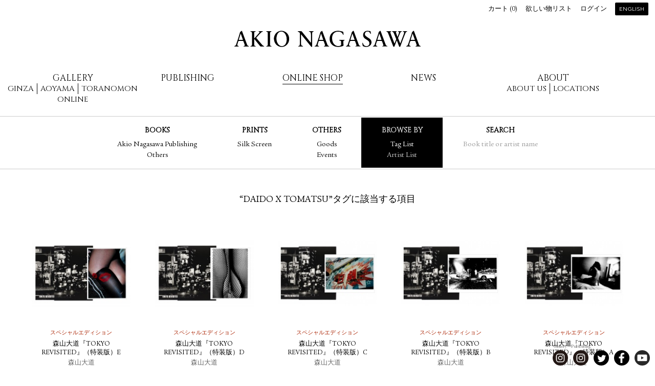

--- FILE ---
content_type: text/html; charset=UTF-8
request_url: https://www.akionagasawa.com/jp/shop/tag/daido-x-tomatsu/
body_size: 4091
content:
<!DOCTYPE html>
<!--[if lte IE 8]><html class="lt-ie9" lang="ja" dir="ltr"><![endif]-->
<!--[if gt IE 8]><!--><html lang="ja" dir="ltr"><!--<![endif]-->
<head>
  <meta charset="utf-8">
  <title>“daido x tomatsu”タグに該当する項目 - オンラインショップ | AKIO NAGASAWA</title>
  <!--[if IE]>
  <meta http-equiv="X-UA-Compatible" content="IE=edge,chrome=1">
  <![endif]-->
  <meta name="viewport" content="width=device-width, initial-scale=1.0">
  <meta name="description" content="">
  <meta name="keywords" content="森山大道、須田一政、細江英公、ウィリアム・クライン、サラ・ムーン、柴田敏雄、坂田栄一郎、猪瀬光、瀬戸正人、野村佐紀子、吉行耕平、吉永マサユキ、銀座+ギャラリー、青山+ギャラリー">
  <meta property="og:title" content="“daido x tomatsu”タグに該当する項目 - オンラインショップ | AKIO NAGASAWA">
  <meta property="og:type" content="website">
  <meta property="og:url" content="https://www.akionagasawa.com/jp/shop/tag/daido-x-tomatsu/">
  <meta property="og:image" content="https://cdn.akionagasawa.com/images/ogimage.jpg">
  <meta property="og:description" content="">
  <meta property="og:site_name" content="AKIO NAGASAWA">
  <meta name="apple-mobile-web-app-capable" content="yes">
  <link rel="apple-touch-icon" href="https://cdn.akionagasawa.com/images/apple-touch-icon.png">
  <link href='https://fonts.googleapis.com/css?family=Montserrat:400,700|Cinzel' rel='stylesheet' type='text/css'>
  <link rel="stylesheet" href="https://cdn.akionagasawa.com/assets/159771cf2fb0f5dc2d94b197f58891791a49.css">
   <link rel="stylesheet" href="/append/css/append.css">
</head>
<body class="no-js tag-show">
<noscript>
  <div id="activate-javascript">
    AKIO NAGASAWA Gallery | Publishing Official Website
  </div>
</noscript>
<script>document.write("<div class=\"js\"></div>");</script>
<!--[if lte IE 8]>
<div id="deprecated-browser" class="un-reset">
  <h1>AKIO NAGASAWA</h1>
  <p>現在旧式のブラウザを利用中です。利用体験の向上のため最新のものにアップグレードしてください。</p>
  <p><a href="http://google.com/chrome/" target="_blank">Google Chromeをダウンロードする</a></p>
</div>
<![endif]-->
<div id="wrap">
<div id="inner-wrapper">
<header id="header">
  <h1>
    <a data-title="TOP" href="/jp/">AKIO NAGASAWA</a>
  </h1>
 <nav id="nav">
  <ul>
    <li class="gallery">Gallery
      <div class="gallery-department">
        <div>
          <p class="ginza "><a href="/jp/exhibition/to-sea-of-time-tohoku/">Ginza</a></p>
          <p class="aoyama "><a href="/jp/gallery/current-exhibition/aoyama/">Aoyama</a></p>
          <p class="toranomon"><a href="https://vlcgallery.com/" target="_blank">Toranomon</a></p>
        </div>
        <div>
          <p class="online "><a href="/jp/exhibition/drawing-performance-life-face-on-gold/">Online</a></p>
        </div>
      </div>
    </li>
    <li class=""><a href="/jp/publishing/">Publishing</a></li>
    <li class="active"><a href="/jp/shop/books/">Online Shop</a></li>
    <li class=""><a href="/jp/blog/">News</a></li>
    <li class="about">About
      <div class="about-department">
        <p class="about-us "><a href="/jp/about-us/">About us</a></p>
        <p class="locations "><a href="/jp/information/">Locations</a></p>
      </div>
    </li>
  </ul>
</nav>  <div id="functions">
    <ul>
      <li id="cart-link"><a href="/jp/cart/">カート (<span>0</span>)</a></li>
      <li id="wish-list-link"><a href="/jp/wish-list/">欲しい物リスト</a></li>
      <li id="login-link"><a href="/jp/login/?ret=%252Fjp%252Fshop%252Ftag%252Fdaido-x-tomatsu%252F">ログイン</a></li>
      <li id="lang-switch"><a href="/jp/shop/tag/daido-x-tomatsu/?setlang=en">English</a></li>
    </ul>
  </div>  <div class="tap-button menu"><i></i><i></i><i></i></div>
  <div class="tap-button more"><i></i><i></i><i></i></div>
</header>
  <div id="shop-sub-nav" class="shop sub-nav">
    <a class="label" href="#"><b></b><i></i></a>
    <ul>
      <li class="linkbox-books ">
        <h4 class=""><a href="/jp/shop/books/">Books</a></h4>
        <ul>
          <li class=""><a href="/jp/shop/books/akionagasawa/">Akio Nagasawa Publishing</a></li>
          <li class=""><a href="/jp/shop/books/others/">Others </a></li>
        </ul>
      </li>
      <li class="linkbox-prints ">
        <h4 class=""><a href="/jp/shop/prints/">Prints</a></h4>
        <ul>
          <li class=""><a href="/jp/shop/prints/silk-screen/">Silk Screen</a></li>
        </ul>
      </li>
      <li class="linkbox-others ">
        <h4 class=""><a href="/jp/shop/others/">Others</a></h4>
        <ul>
          <li class=""><a href="/jp/shop/others/goods/">Goods</a></li>
          <li class=""><a href="/jp/shop/others/event/">Events</a></li>
        </ul>
      </li>
      <li class="active browse-by">
        <h4>Browse by</h4>
        <ul>
          <li class="active"><a href="/jp/shop/tags/">Tag List</a></li>
          <li class=""><a href="/jp/shop/artists/">Artist List</a></li>
        </ul>
      </li>
      <li class="search ">
        <form method="post" action="/jp/shop/search/">
          <h4><a>Search</a></h4>
          <p class="placeholder">Book title or artist name</p>
          <p class="input"><input type="search" name="q" id="form-search"></p>
        </form>
      </li>
    </ul>
  </div>

<div id="main">
  <h2 class="page-title h1 center">“daido x tomatsu”タグに該当する項目</h2>
<section class="item-list">
  <article class="">
    <div class="cover"><a href="/jp/shop/books/akionagasawa/tokyo-revisited-sp-e/"><img src="https://cdn.akionagasawa.com/i/c7/SSfeq5tQP_pJXZoB.jpeg" alt="" id="img1" class="i"></a></div>
    <div class="text">
      <p class="labels"><span class="specialedition">スペシャルエディション</span> </p>
      <h2>
                <a href="/jp/shop/books/akionagasawa/tokyo-revisited-sp-e/">森山大道『TOKYO REVISITED』（特装版）E</a>
      </h2>
      <p class="artist">森山大道</p>
      <p class="pricing">
        <b><span class="money" data-currency="USD"><strong>$</strong><em>556.28</em></span></b>
      </p>
    </div>
  </article>
  <article class="">
    <div class="cover"><a href="/jp/shop/books/akionagasawa/tokyo-revisited-sp-d/"><img src="https://cdn.akionagasawa.com/i/a8/e8JW6LnHI_64eEXx.jpeg" alt="" id="img2" class="i"></a></div>
    <div class="text">
      <p class="labels"><span class="specialedition">スペシャルエディション</span> </p>
      <h2>
                <a href="/jp/shop/books/akionagasawa/tokyo-revisited-sp-d/">森山大道『TOKYO REVISITED』（特装版）D</a>
      </h2>
      <p class="artist">森山大道</p>
      <p class="pricing">
        <b><span class="money" data-currency="USD"><strong>$</strong><em>556.28</em></span></b>
      </p>
    </div>
  </article>
  <article class="">
    <div class="cover"><a href="/jp/shop/books/akionagasawa/tokyo-revisited-sp-c/"><img src="https://cdn.akionagasawa.com/i/92/dDJxB6gNI_zlJC9e.jpeg" alt="" id="img3" class="i"></a></div>
    <div class="text">
      <p class="labels"><span class="specialedition">スペシャルエディション</span> </p>
      <h2>
                <a href="/jp/shop/books/akionagasawa/tokyo-revisited-sp-c/">森山大道『TOKYO REVISITED』（特装版）C</a>
      </h2>
      <p class="artist">森山大道</p>
      <p class="pricing">
        <b><span class="money" data-currency="USD"><strong>$</strong><em>556.28</em></span></b>
      </p>
    </div>
  </article>
  <article class="">
    <div class="cover"><a href="/jp/shop/books/akionagasawa/tokyo-revisited-sp-b/"><img src="https://cdn.akionagasawa.com/i/32/bYQyKiTEI_p0w7Ie.jpeg" alt="" id="img4" class="i"></a></div>
    <div class="text">
      <p class="labels"><span class="specialedition">スペシャルエディション</span> </p>
      <h2>
                <a href="/jp/shop/books/akionagasawa/tokyo-revisited-sp-b/">森山大道『TOKYO REVISITED』（特装版）B</a>
      </h2>
      <p class="artist">森山大道</p>
      <p class="pricing">
        <b><span class="money" data-currency="USD"><strong>$</strong><em>556.28</em></span></b>
      </p>
    </div>
  </article>
  <article class="">
    <div class="cover"><a href="/jp/shop/books/akionagasawa/tokyo-revisited-sp-a/"><img src="https://cdn.akionagasawa.com/i/a3/zia2So9ld_sN9jXU.jpeg" alt="" id="img5" class="i"></a></div>
    <div class="text">
      <p class="labels"><span class="specialedition">スペシャルエディション</span> </p>
      <h2>
                <a href="/jp/shop/books/akionagasawa/tokyo-revisited-sp-a/">森山大道『TOKYO REVISITED』（特装版）A</a>
      </h2>
      <p class="artist">森山大道</p>
      <p class="pricing">
        <b><span class="money" data-currency="USD"><strong>$</strong><em>556.28</em></span></b>
      </p>
    </div>
  </article>
  <article class="">
    <div class="cover"><a href="/jp/shop/books/akionagasawa/tokyo-revisited/"><img src="https://cdn.akionagasawa.com/i/e2/bZcSlqtO_ppBiaP.jpeg" alt="" id="img6" class="i"></a></div>
    <div class="text">
      <p class="labels"><span class="recommended">おすすめ</span> <span class="signed">サイン入り</span> </p>
      <h2>
                <a href="/jp/shop/books/akionagasawa/tokyo-revisited/">森山大道・東松照明『TOKYO REVISITED』</a>
      </h2>
      <p class="artist">森山大道、東松照明</p>
      <p class="pricing">
        <b><span class="money" data-currency="USD"><strong>$</strong><em>34.77</em></span></b>
      </p>
    </div>
  </article>
  <article class="">
    <div class="cover"><a href="/jp/shop/books/akionagasawa/tokyo-daido-tomatsu/"><img src="https://cdn.akionagasawa.com/i/d9/gzjRY22c_Tfh1qB.jpeg" alt="" id="img7" class="i"></a></div>
    <div class="text">
      <p class="labels"><span class="recommended">おすすめ</span> <span class="signed">サイン入り</span> </p>
      <h2>
                <a href="/jp/shop/books/akionagasawa/tokyo-daido-tomatsu/">Tokyo: Daido Moriyama, Shomei Tomatsu</a>
      </h2>
      <p class="artist">森山大道、東松照明</p>
      <p class="pricing">
        <b><span class="money" data-currency="USD"><strong>$</strong><em>34.77</em></span></b>
      </p>
    </div>
  </article>
</section>
</div>
<footer id="footer">
  <div class="metalinks">
    <ul class="internal-links">
      <li class=""><a href="/jp/privacy-policy/">Privacy policy</a></li>
    </ul>
    <ul class="social-links">
      <li class="mobile">
        INSTAGRAM
        <div>
          <p><a href="https://www.instagram.com/akio_nagasawa_gallery/" target="_blank">Gallery</a></p>
          <p><a href="https://www.instagram.com/akio_nagasawa_publishing/" target="_blank">Publishing</a></p>
        </div>
      </li>
  	  <li class="instagram desktop"><span>Gallery</span><a href="https://www.instagram.com/akio_nagasawa_gallery/" target="_blank">Instagram</a></li>
  	  <li class="instagram desktop"><span>Publishing</span><a href="https://www.instagram.com/akio_nagasawa_publishing/" target="_blank">Instagram</a></li>
      <li class="twitter"><a href="https://twitter.com/ANPublishing" target="_blank">Twitter</a></li>
      <li class="facebook"><a href="https://www.facebook.com/akio.nagasawa.56" target="_blank">Facebook</a></li>
      <li class="youtube"><a href="https://www.youtube.com/channel/UCCEPYElQDmy64pza6ccng4w" target="_blank">Youtube</a></li>
    </ul>

  </div>
  <div class="subscribe">
<form method="post" action="/jp/newsletter/subscribe/"><input name="email" placeholder="Email Address" value="" type="text" id="form-email"><input value="ニュースレター購読" type="submit" id="form-element"></form>  </div>
  <p>&copy; 2026 AKIO NAGASAWA. All Rights Reserved.</p>
  <p style="color:#999; font-size:80%; line-height:1.1;">BRISK FOREST UK LIMITED<br>Level 18, 40 Bank Street, Canary Wharf, London, E14 5NR United Kingdom</p>
</footer>
</div>
</div>
<script src="https://cdn.akionagasawa.com/assets/15610e8c8a239117fac6dcd1c9a733886049.js"></script>
<script>astro.invoke([["define","IMAGE_BASE","https:\/\/cdn.akionagasawa.com\/i\/"],["define","AJAX_BASE","\/jp\/ajax\/"],["loading-prepare","\u8aad\u307f\u8fbc\u3093\u3067\u3044\u307e\u3059"],["add-layout","device.craft","device.desktop","view.mobile","view.tablet","view.compact","view.cozy","display.thick","display.easy"],["shop-sub-nav","Menu"],["shop-search-ui"],["fit-image","#img1",{"500,344":"c7\/yFBYq5tQP_pJXZoB.jpeg","350,241":"c7\/tgtfPltQP_pJXZoB.jpeg","200,137":"c7\/SSfeq5tQP_pJXZoB.jpeg"},1.453488372093],["fit-image","#img2",{"500,344":"a8\/rrKg6LnHI_64eEXx.jpeg","350,241":"a8\/lkSSSLnHI_64eEXx.jpeg","200,137":"a8\/e8JW6LnHI_64eEXx.jpeg"},1.453488372093],["fit-image","#img3",{"500,333":"92\/qmKcB6gNI_zlJC9e.jpeg","350,233":"92\/51StU6gNI_zlJC9e.jpeg","200,133":"92\/dDJxB6gNI_zlJC9e.jpeg"},1.5015015015015],["fit-image","#img4",{"500,333":"32\/1L3zKiTEI_p0w7Ie.jpeg","350,233":"32\/SP0IYiTEI_p0w7Ie.jpeg","200,133":"32\/bYQyKiTEI_p0w7Ie.jpeg"},1.5015015015015],["fit-image","#img5",{"500,333":"a3\/Tqf3So9ld_sN9jXU.jpeg","350,233":"a3\/4k5s4o9ld_sN9jXU.jpeg","200,133":"a3\/zia2So9ld_sN9jXU.jpeg"},1.5015015015015],["fit-image","#img6",{"500,462":"e2\/1jVQlqtO_ppBiaP.jpeg","350,324":"e2\/SChxPruO_ppBiaP.jpeg","200,185":"e2\/bZcSlqtO_ppBiaP.jpeg"},1.0822510822511],["fit-image","#img7",{"500,416":"d9\/pc8TY22c_Tfh1qB.jpeg","350,291":"d9\/ctn5p22c_Tfh1qB.jpeg","200,166":"d9\/gzjRY22c_Tfh1qB.jpeg"},1.2019230769231],["mobile-nav"],["email-alias"],["trigger-layout"]]);</script>
<!-- Global site tag (gtag.js) - Google Analytics -->
<script async src="https://www.googletagmanager.com/gtag/js?id=G-7Z5KEV79BS"></script>
<script>
  window.dataLayer = window.dataLayer || [];
  function gtag(){dataLayer.push(arguments);}
  gtag('js', new Date());

  gtag('config', 'G-7Z5KEV79BS');
</script>
</body>
</html>

--- FILE ---
content_type: text/css
request_url: https://cdn.akionagasawa.com/assets/159771cf2fb0f5dc2d94b197f58891791a49.css
body_size: 40001
content:
@font-face{font-family:"LegacySerifStd";src:url("/fonts/LegacySerifStdBook.eot");src:url("/fonts/LegacySerifStdBook.eot?#iefix") format("embedded-opentype"),url("/fonts/LegacySerifStdBook.woff") format("woff"),url("/fonts/LegacySerifStdBook.ttf") format("truetype"),url("/fonts/LegacySerifStdBook.svg#LegacySerifStd") format("svg");font-weight:normal;font-style:normal}@font-face{font-family:"LegacySerifStd";src:url("/fonts/LegacySerifStdBookItalic.eot");src:url("/fonts/LegacySerifStdBookItalic.eot?#iefix") format("embedded-opentype"),url("/fonts/LegacySerifStdBookItalic.woff") format("woff"),url("/fonts/LegacySerifStdBookItalic.ttf") format("truetype"),url("/fonts/LegacySerifStdBookItalic.svg#LegacySerifStd") format("svg");font-weight:normal;font-style:italic}@font-face{font-family:"LegacySerifStd";src:url("/fonts/LegacySerifStdMedium.eot");src:url("/fonts/LegacySerifStdMedium.eot?#iefix") format("embedded-opentype"),url("/fonts/LegacySerifStdMedium.woff") format("woff"),url("/fonts/LegacySerifStdMedium.ttf") format("truetype"),url("/fonts/LegacySerifStdMedium.svg#LegacySerifStd") format("svg");font-weight:bold;font-style:normal}@font-face{font-family:"AvenirCT";src:url("/fonts/avenirregular.eot");src:url("/fonts/avenirregular.eot?#iefix") format("embedded-opentype"),url("/fonts/avenirregular.woff") format("woff"),url("/fonts/avenirregular.ttf") format("truetype"),url("/fonts/avenirregular.svg#AvenirCT") format("svg");font-weight:normal;font-style:normal}@font-face{font-family:"AvenirCT";src:url("/fonts/avenirnextltprodemi.eot");src:url("/fonts/avenirnextltprodemi.eot?#iefix") format("embedded-opentype"),url("/fonts/avenirnextltprodemi.woff") format("woff"),url("/fonts/avenirnextltprodemi.ttf") format("truetype"),url("/fonts/avenirnextltprodemi.svg#AvenirCT") format("svg");font-weight:bold;font-style:normal}.mobile-nav,#nav,#shop-sub-nav,#blog-sub-nav,#gallery-sub-nav,.paper-homepage .navigation{font-family:"Cinzel", "Times New Roman", "Times", "Times Roman", "Nimbus Roman No9 L", "Hiragino Mincho ProN", "Hiragino Mincho Pro", "MS PMincho", "MS Mincho", "Songti SC", "STSong", "AR PL SungtiL GB", "NSimSun", "SimSun", "TW\-Sung", "WenQuanYi Bitmap Song", "AR PL UMing CN", "AR PL UMing HK", "AR PL UMing TW", "AR PL UMing TW MBE", serif}div.selectable,textarea,input[type=email],input[type=number],input[type=password],input[type=search],input[type=tel],input[type=text],input[type=url],body,.h4,.h5,.h6,input[type=submit],button.submit,.button,#shop-sub-nav ul p,#shop-sub-nav ul ul,.filter-nav,body.simple-form-layout #main h4,html:lang(en) h1,html:lang(en) h2,html:lang(en) h3,html:lang(en) .h1,html:lang(en) .h2,html:lang(en) .h3,html:lang(ja) h1,html:lang(ja) h2,html:lang(ja) h3,html:lang(ja) .h1,html:lang(ja) .h2,html:lang(ja) .h3,.money,#publication-list .year-select{font-family:"LegacySerifStd", "Times New Roman", "Times", "Times Roman", "Nimbus Roman No9 L", "Hiragino Mincho ProN", "Hiragino Mincho Pro", "MS PMincho", "MS Mincho", "Songti SC", "STSong", "AR PL SungtiL GB", "NSimSun", "SimSun", "TW\-Sung", "WenQuanYi Bitmap Song", "AR PL UMing CN", "AR PL UMing HK", "AR PL UMing TW", "AR PL UMing TW MBE", serif}#functions #lang-switch a,.cart-list .actions{font-family:"AvenirCT", "Avenir Next", "AvenirNext", "Avenir", "Helvetica Neue", "Helvetica", "Nimbus Sans L", "Arial", "Liberation Sans", "Hiragino Kaku Gothic ProN", "Hiragino Kaku Gothic Pro", "Meiryo", "MS PGothic", "MS Gothic", "Hiragino Sans GB", "Source Han Sans CN Normal", "Microsoft YaHei", "Wenquanyi Micro Hei", "WenQuanYi Zen Hei", "ST Heiti", "STHeiti", "SimHei", "WenQuanYi Zen Hei Sharp", sans-serif}#astro-loading,.tooltip,#item-article #item-info #item-price .change-currency{font-family:"Montserrat", "Helvetica Neue", "Helvetica", "Nimbus Sans L", "Arial", "Liberation Sans", "Hiragino Kaku Gothic ProN", "Hiragino Kaku Gothic Pro", "Meiryo", "MS PGothic", "MS Gothic", "Hiragino Sans GB", "Source Han Sans CN Normal", "Microsoft YaHei", "Wenquanyi Micro Hei", "WenQuanYi Zen Hei", "ST Heiti", "STHeiti", "SimHei", "WenQuanYi Zen Hei Sharp", sans-serif}html,body,div,span,object,iframe,h1,h2,h3,h4,h5,h6,p,blockquote,pre,abbr,address,cite,code,del,dfn,em,img,ins,kbd,q,samp,small,strong,sub,sup,var,b,i,dl,dt,dd,ol,ul,li,fieldset,form,label,legend,table,caption,tbody,tfoot,thead,tr,th,td,article,aside,canvas,details,figcaption,figure,footer,header,hgroup,menu,nav,section,summary,time,mark,audio,video{margin:0;padding:0;border:0;outline:0;font-size:100%;vertical-align:baseline;background:transparent}body{line-height:1}article,aside,details,figcaption,figure,footer,header,hgroup,menu,nav,section{display:block}nav ul{list-style:none}blockquote,q{quotes:none}blockquote:before,blockquote:after,q:before,q:after{content:'';content:none}a{margin:0;padding:0;font-size:100%;vertical-align:baseline;background:transparent}ins{background-color:#ff9;color:#000;text-decoration:none}mark{background-color:#ff9;color:#000;font-style:italic;font-weight:bold}del{text-decoration:line-through}abbr[title],dfn[title]{border-bottom:1px dotted;cursor:help}table{border-collapse:collapse;border-spacing:0}hr{display:block;height:1px;border:0;border-top:1px solid #cccccc;margin:1em 0;padding:0}input,select{vertical-align:middle}@media only screen and (max-width: 979px){#astro-device{font-family:"craft"}}@media only screen and (min-width: 980px){#astro-device{font-family:"desktop"}}@media only screen and (max-width: 599px){#astro-view{font-family:"mobile"}}@media only screen and (min-width: 600px) and (max-width: 979px){#astro-view{font-family:"tablet"}}@media only screen and (min-width: 980px) and (max-width: 1100px){#astro-view{font-family:"compact"}}@media only screen and (min-width: 1101px){#astro-view{font-family:"cozy"}}@media only screen and (max-width: 599px){#astro-display{font-family:"thick"}}@media only screen and (min-width: 600px){#astro-display{font-family:"easy"}}.hide{display:none}.clip-out{width:1px;height:1px;overflow:hidden;border:1px solid red;display:block;opacity:0;filter:progid:DXImageTransform.Microsoft.Alpha(Opacity=0)}.disappear{position:absolute;left:-9999px;top:-9999px;width:0;height:0;overflow:hidden;opacity:0;filter:progid:DXImageTransform.Microsoft.Alpha(Opacity=0)}.transparent{opacity:0;filter:progid:DXImageTransform.Microsoft.Alpha(Opacity=0)}.invisible{visibility:hidden}.one-line{overflow:hidden;text-overflow:ellipsis;white-space:nowrap}.lt-ie9 #wrap{display:none}.js+#wrap img.i{opacity:0;filter:progid:DXImageTransform.Microsoft.Alpha(Opacity=0)}.js-required #wrap{display:none}.js-required .js+#wrap{display:block}#noscript-access-denied{text-align:center;padding:20%}#activate-javascript{text-align:center;padding:0 20px;background:#cc3333;color:#fae04d;font-size:12px;line-height:24px}#activate-javascript a,#activate-javascript a:hover{color:#fae04d;border:0 none;text-decoration:underline}#deprecated-browser{text-align:center;padding:10%}#deprecated-browser a,#deprecated-browser a:hover{border:0 none;text-decoration:underline}textarea,input[type=email],input[type=number],input[type=password],input[type=search],input[type=tel],input[type=text],input[type=url]{-webkit-appearance:none;font-size:13.5px;outline:none;font-family:sans-serif;margin:0;padding:8px;-webkit-background-clip:padding-box;-moz-background-clip:padding;background-clip:padding-box;-webkit-border-radius:2px;-moz-border-radius:2px;border-radius:2px;-webkit-box-sizing:border-box;-moz-box-sizing:border-box;box-sizing:border-box}input[type=number]{-moz-appearance:textfield}input[type=number]::-webkit-outer-spin-button,input[type=number]::-webkit-inner-spin-button{-webkit-appearance:none;margin:0}.un-reset.markdown-reset h1,.un-reset.markdown-reset h2{border-bottom:1px solid #ccc;padding-bottom:.5em}.un-reset.markdown-reset a{color:#4183c4}.un-reset.markdown-reset a:hover{color:#4183c4;text-decoration:underline}.un-reset.markdown-reset pre{word-wrap:normal;background-color:#000;border:1px solid #ddd;font-size:13px;line-height:19px;overflow:auto;padding:6px 10px;-webkit-background-clip:padding-box;-moz-background-clip:padding;background-clip:padding-box;-webkit-border-radius:3px;-moz-border-radius:3px;border-radius:3px}.un-reset.markdown-reset code{margin:0;border:1px solid #ddd;background-color:#f8f8f8;-webkit-background-clip:padding-box;-moz-background-clip:padding;background-clip:padding-box;-webkit-border-radius:3px;-moz-border-radius:3px;border-radius:3px;padding:2px 4px;font-size:13px}.un-reset.markdown-reset pre code{margin:0;padding:0;background-color:transparent;border:none;word-wrap:normal;max-width:initial;display:inline;overflow:initial;line-height:inherit}.un-reset.markdown-reset table{border:1px}#quick-panel{position:fixed;left:20px;bottom:20px;width:150px;text-align:center;background:rgba(0,0,0,0.85);-webkit-background-clip:padding-box;-moz-background-clip:padding;background-clip:padding-box;-webkit-border-radius:5px;-moz-border-radius:5px;border-radius:5px;overflow:hidden;color:#eee}#quick-panel a{color:#eee}#quick-panel .pv{border-bottom:1px solid #444;height:71px;-webkit-box-sizing:border-box;-moz-box-sizing:border-box;box-sizing:border-box}#quick-panel .pv.size-1,#quick-panel .pv.size-2,#quick-panel .pv.size-3{font-size:40px;line-height:40px;padding-top:20px;padding-bottom:10px}#quick-panel .pv.size-4,#quick-panel .pv.size-5{font-size:30px;line-height:40px;padding-top:20px;padding-bottom:10px}#quick-panel .pv.size-6{font-size:26px;line-height:40px;padding-top:20px;padding-bottom:10px}#quick-panel .list-item .item a{display:block;padding:8px 0 5px}#quick-panel .list-item .item a:hover{border:0 none;text-decoration:none;background:black;color:white}#quick-panel .list-item .item+.item{border-top:1px solid #444}@media only screen and (max-width: 750px){#quick-panel{display:none}}.un-reset{line-height:inherit;text-align:left}.un-reset address{font-style:italic}.un-reset b{font-weight:bold}.un-reset blockquote{margin:1em 40px;opacity:.8;filter:progid:DXImageTransform.Microsoft.Alpha(Opacity=80)}.un-reset caption{text-align:center}.un-reset cite{font-style:italic}.un-reset code{font-family:monospace}.un-reset col{display:table-column}.un-reset colgroup{display:table-column-group}.un-reset dd{display:block;margin-left:40px;float:none;overflow:visible}.un-reset del{text-decoration:line-through}.un-reset dfn{font-style:italic}.un-reset dl{display:block;margin:1em 0}.un-reset dt{display:block}.un-reset em{font-style:italic}.un-reset figure{display:block;margin:1em 40px}.un-reset figcaption{display:block}.un-reset h1,.un-reset h2,.un-reset h3,.un-reset h4,.un-reset h5,.un-reset h6{font-weight:bold;line-height:130%}.un-reset h1{font-size:2em;margin:.67em 0}.un-reset h2{font-size:1.5em;margin:.83em 0}.un-reset h3{font-size:1.17em;margin:1em 0}.un-reset h4,.un-reset h5,.un-reset h6{margin:1.33em 0}.un-reset hr{display:block;margin:.5em 0;border-style:inset;border-width:1px}.un-reset i{font-style:italic}.un-reset ins{text-decoration:underline}.un-reset kbd{font-family:monospace}.un-reset label{cursor:default}.un-reset li{display:list-item}.un-reset menu{display:block;list-style-type:disc;margin:1em 0;padding:0 0 0 40px}.un-reset ol{display:block;list-style-type:decimal;margin:1em 0;padding:0 0 0 40px}.un-reset p{margin:1em 0}.un-reset pre{font-family:monospace;white-space:pre;margin:1em 0}.un-reset q{display:inline}.un-reset samp{font-family:monospace}.un-reset small{font-size:smaller}.un-reset strong{font-weight:bold}.un-reset sub{vertical-align:sub;font-size:smaller}.un-reset sup{vertical-align:super;font-size:smaller}.un-reset table{width:100%;overflow:auto;display:block}.un-reset tbody{display:table-row-group;vertical-align:middle;border-color:inherit}.un-reset th{display:table-cell;vertical-align:inherit;font-weight:bold;text-align:center}.un-reset td{display:table-cell;vertical-align:inherit}.un-reset th,.un-reset td{border:1px solid #ddd;padding:6px 13px}.un-reset tfoot{display:table-footer-group;vertical-align:middle;border-color:inherit}.un-reset thead{display:table-header-group;vertical-align:middle;border-color:inherit}.un-reset tr{display:table-row;vertical-align:inherit;border-color:inherit;border-top:1px solid #ccc;background-color:#fff}.un-reset tr:nth-child(2n){background-color:#f8f8f8}.un-reset ul{display:block;list-style-type:disc;margin:1em 0;padding:0 0 0 40px}.un-reset var{font-style:italic}.un-reset li ul,.un-reset li ol{margin:0 1.5em}.un-reset ol ol{list-style:upper-alpha}.un-reset ol ol ol{list-style:lower-roman}.un-reset ol ol ol ol{list-style:lower-alpha}.un-reset dl dt{font-weight:bold}.un-reset dd{margin-left:1.5em}.un-reset table{margin-bottom:1.4em;width:100%}.un-reset img{max-width:100%}body{background:#fff;line-height:150%}html:lang(en) body{font-size:15px}html:lang(ja) body{font-size:14px}a{text-decoration:none;color:#000}a:hover{border-bottom:1px solid black}.cover a:hover{border-bottom:0 none}h1,h2,h3{font-weight:normal}.h1{text-transform:uppercase;font-size:18px;margin-bottom:2em}.h2{text-transform:uppercase;font-size:18px;margin-bottom:1em}.h3{font-size:15px;margin-bottom:1em}.h4,.h5,.h6{text-transform:uppercase}html:lang(ja) .h4,html:lang(ja) .h5,html:lang(ja) .h6{font-weight:bold}.h4{margin-bottom:2em}.h5{margin-bottom:1em}.h6{margin-bottom:0}.center{text-align:center}::selection{background:#eef59f}::-moz-selection{background:#eef59f}html:lang(en) .un-reset{line-height:160%}html:lang(ja) .un-reset{line-height:170%}.un-reset p:first-child{margin-top:0}.un-reset a{border-bottom:1px solid #a20}.un-reset a:hover{color:#a20}.empty{text-align:center;padding:100px 5%}.money strong{font-weight:normal}.money em{font-style:normal}.pricing del{color:#999}.pricing b{font-weight:400}.duration-line b{font-weight:normal;font-family:"Times", "Times New Roman", "Times Roman", serif}.section-title{text-transform:uppercase;text-align:center;margin:80px 0 50px}.section-title u{text-decoration:none}html:lang(en) .section-title{font-size:25px}html:lang(en) .section-title u{border-bottom:1px solid}html:lang(ja) .section-title{font-size:20px}html:lang(ja) .section-title u{border-bottom:2px solid}@media only screen and (max-width: 599px){.section-title{font-size:20px !important;margin:25px 0 40px}}.private-post,.draft-post,.sold-out{opacity:.3;filter:progid:DXImageTransform.Microsoft.Alpha(Opacity=30);-webkit-transition:opacity 0.3s ease-out;-moz-transition:opacity 0.3s ease-out;-o-transition:opacity 0.3s ease-out;transition:opacity 0.3s ease-out}.private-post:hover,.draft-post:hover,.sold-out:hover{opacity:1;filter:progid:DXImageTransform.Microsoft.Alpha(Opacity=100)}.swipeshow a.previous,.swipeshow a.next,#online-section .lightbox .prev,#online-section .lightbox .next{position:absolute;top:50%;transform:translateY(-50%);width:30px;height:30px;border-radius:50%;background:black;border:none;cursor:pointer}.swipeshow a.previous span,.swipeshow a.next span,#online-section .lightbox .prev span,#online-section .lightbox .next span{width:10px;height:10px;display:block}#footer{text-align:center;margin-top:50px;padding:0 0 30px;font-size:13px}#footer .metalinks{font-size:14px;margin-bottom:20px}#footer .metalinks ul{list-style:none}#footer .metalinks li{display:inline;margin:0 1em}#footer .metalinks li.active a{border-bottom:1px solid black}#footer .metalinks .social-links{position:fixed;right:10px;bottom:5px}#footer .metalinks .social-links .mobile{display:none}#footer .metalinks .social-links li{float:left;margin:0;margin-left:10px;position:relative}#footer .metalinks .social-links li span{position:absolute;top:-1.2em;left:50%;transform:translateX(-50%) scale(0.6);color:#666}#footer .metalinks .social-links li a{display:block;border-bottom:0 none;width:30px;padding-top:30px;height:0;overflow:hidden;position:relative}#footer .metalinks .social-links li.twitter a{background-image:url("[data-uri]");background-repeat:no-repeat}#footer .metalinks .social-links li.facebook{background-image:url("[data-uri]");background-repeat:no-repeat}#footer .metalinks .social-links li.youtube{background-image:url(/append/img/youtube.svg);background-repeat:no-repeat;background-size:contain}#footer .subscribe{margin-bottom:10px}#footer .subscribe input[type=text],#footer .subscribe input[type=email]{height:30px;padding-top:10px;margin-right:5px}#footer .subscribe input[type=submit]{height:30px;border:1px solid black;padding-top:8px}html:lang(ja) #footer .subscribe input[type=submit]{padding-top:5px}@media only screen and (max-width: 599px){#footer{color:#999}#footer .metalinks{display:none}#footer .subscribe{display:none}}.form-row{overflow:hidden;margin-bottom:1em;font-size:13.5px}@media only screen and (min-width: 600px){.form-row .form-head{width:100px;float:left;-webkit-box-sizing:border-box;-moz-box-sizing:border-box;box-sizing:border-box;padding-right:10px}.form-row .form-head+.form-content{margin-left:100px}}.form-row .form-content input[type=text],.form-row .form-content input[type=email],.form-row .form-content input[type=password]{width:100%}.form-row .form-content input[type=text][size],.form-row .form-content input[type=email][size],.form-row .form-content input[type=password][size]{width:auto}.form-row .form-content textarea{width:100%}.form-row .form-content ul{list-style:none}.form-row span.block-note{display:block;padding-top:5px;font-size:13px;color:#999}.form-row.reset{overflow:visible;margin-bottom:0}.form-row.reset .form-head{width:auto;float:none;-webkit-box-sizing:content-box;-moz-box-sizing:content-box;box-sizing:content-box;padding-right:0}.form-row.reset .form-head+.form-content{margin-left:0}.form-row.reset .form-content input[type=text],.form-row.reset .form-content input[type=password]{width:auto}div.selectable{position:relative;float:left;border:1px solid #bbb;padding:5px 8px;-webkit-background-clip:padding-box;-moz-background-clip:padding;background-clip:padding-box;-webkit-border-radius:2px;-moz-border-radius:2px;border-radius:2px}div.selectable:after{content:".";height:0;padding-top:16px;width:16px;overflow:hidden;position:absolute;right:8px;top:50%;margin-top:-8px;background-image:url("[data-uri]");background-repeat:no-repeat}div.selectable.focus{border-color:black}div.selectable label{float:left;padding-right:30px}div.selectable select{-webkit-appearance:menulist-button;position:absolute;z-index:1;left:0;top:0;height:100%;cursor:pointer;margin:0;width:100%;opacity:0;filter:progid:DXImageTransform.Microsoft.Alpha(Opacity=0)}div.selectable select:focus{outline:none}.inline-radios-row .form-head{padding-top:0 !important}.inline-radios-row .form-head+.form-content li{float:left;margin-right:11px}.inline-radios-row .form-head+.form-content li input[type=radio]+label:before{margin-right:3px}textarea,input[type=email],input[type=number],input[type=password],input[type=search],input[type=tel],input[type=text],input[type=url]{background:white;border:1px solid #bbb;padding:9px 8px 7px}textarea:focus,input[type=email]:focus,input[type=number]:focus,input[type=password]:focus,input[type=search]:focus,input[type=tel]:focus,input[type=text]:focus,input[type=url]:focus{border-color:black}textarea.invalid,input[type=email].invalid,input[type=number].invalid,input[type=password].invalid,input[type=search].invalid,input[type=tel].invalid,input[type=text].invalid,input[type=url].invalid{border-color:#c44}input[type=password]{font-family:"Helvetica", "Arial", sans-serif}input:required{-webkit-box-shadow:none;-moz-box-shadow:none;box-shadow:none}input[type=submit],button.submit{-webkit-appearance:none;-webkit-background-clip:padding-box;-moz-background-clip:padding;background-clip:padding-box;-webkit-border-radius:2px;-moz-border-radius:2px;border-radius:2px;background:black;border:0 none;color:white;padding:.65em 2em .35em;font-size:13px;text-transform:uppercase;cursor:pointer}html:lang(ja) input[type=submit],html:lang(ja) button.submit{padding:.6em 2em .4em}input[type=submit]:disabled,button.submit:disabled{background:#666;color:#888;cursor:default}@-webkit-keyframes load8{0%{-webkit-transform:rotate(0deg);transform:rotate(0deg)}100%{-webkit-transform:rotate(360deg);transform:rotate(360deg)}}@keyframes load8{0%{-webkit-transform:rotate(0deg);transform:rotate(0deg)}100%{-webkit-transform:rotate(360deg);transform:rotate(360deg)}}button.submit .loader{border-radius:50%;width:20px;height:20px;margin:0 auto;font-size:10px;position:relative;text-indent:-9999em;border-top:4px solid rgba(255,255,255,0.2);border-right:4px solid rgba(255,255,255,0.2);border-bottom:4px solid rgba(255,255,255,0.2);border-left:4px solid #ffffff;-webkit-transform:translateZ(0);-ms-transform:translateZ(0);transform:translateZ(0);-webkit-animation:load8 1.1s infinite linear;animation:load8 1.1s infinite linear;display:none}button.submit .loader:after{content:"";border-radius:50%;width:20px;height:20px}button.submit.loading{pointer-events:none}button.submit.loading .text{display:none}button.submit.loading .loader{display:block}.error-message{color:#c63547;text-align:center;font-weight:bold;font-size:1.2em;display:none}.error-message.show{display:block}input[type=radio]{position:absolute;left:-99999px}input[type=radio]+label{position:relative;line-height:18px}input[type=radio]+label:before{content:".";display:inline-block;width:18px;padding-top:18px;height:0;overflow:hidden;margin:-1px 8px 0 0;vertical-align:middle;cursor:pointer;background-image:url("[data-uri]");background-repeat:no-repeat}input[type=radio]:checked+label:before{background-image:url("[data-uri]");background-repeat:no-repeat}input[type=radio]:focus+label:before{background-image:url("[data-uri]");background-repeat:no-repeat}input[type=radio]:disabled+label{opacity:.5;filter:progid:DXImageTransform.Microsoft.Alpha(Opacity=50)}input[type=checkbox]{position:absolute;left:-99999px}input[type=checkbox]+label{position:relative}input[type=checkbox]+label:before{content:".";display:inline-block;width:15px;padding-top:15px;height:0;overflow:hidden;margin:-1px 8px 0 0;vertical-align:middle;cursor:pointer;background-image:url("[data-uri]");background-repeat:no-repeat}input[type=checkbox]:checked+label:before{background-image:url("[data-uri]");background-repeat:no-repeat}input[type=checkbox]:focus+label:before{background-image:url("[data-uri]");background-repeat:no-repeat}input[type=checkbox]:focus:checked+label:before{background-image:url("[data-uri]");background-repeat:no-repeat}input[type=checkbox]:disabled+label{opacity:.5;filter:progid:DXImageTransform.Microsoft.Alpha(Opacity=50)}@media only screen and (min-width: 600px){#header{padding-top:60px}#header h1{width:380px;height:32px;margin:0 auto 50px}#header h1 a{display:block;height:0;overflow:hidden;line-height:380px;width:380px;padding-top:32px;background-image:url("[data-uri]");background-repeat:no-repeat;background-size:contain}#header h1 a:hover{text-decoration:none;border:0 none}}@media only screen and (min-width: 600px) and (max-width: 979px){#header h1{width:300px;height:25px}#header h1 a{line-height:300px;width:300px;padding-top:25px}}#astro-loading{z-index:999;position:fixed;left:10px;top:10px;background:#a20;color:white;padding:.2em 1em;font-size:12px}.tooltip{position:absolute;z-index:999;left:0;top:0;background:rgba(0,0,0,0.8);color:white;-webkit-box-sizing:border-box;-moz-box-sizing:border-box;box-sizing:border-box;font-size:13px;padding:4px 10px;-webkit-background-clip:padding-box;-moz-background-clip:padding;background-clip:padding-box;-webkit-border-radius:2px;-moz-border-radius:2px;border-radius:2px}.tooltip i{position:absolute;border-style:solid;display:block;width:0;border-color:rgba(0,0,0,0.8) transparent;bottom:-4px;border-width:4px 4px 0}.money.xe-convertable{background:#daede9;cursor:pointer}.page-title{margin-top:40px}@media only screen and (max-width: 599px){.page-title{margin-top:25px;font-size:15px}}.error-page{text-align:center;padding:150px 3%}.error-page h2{font-size:24px;margin-bottom:10px}@media only screen and (max-width: 599px){html:lang(ja) .error-page h2{font-size:18px}}.message-block{text-align:center;padding:100px 5%}.button{background:black;color:white;text-decoration:none;border:none;padding:.6em 1em .4em}.button:hover{border-bottom:0 none}.button.uc{text-transform:uppercase}.flash-messages{font-size:13px;margin-bottom:1em}.flash-messages .error{color:#c44}@media only screen and (max-width: 599px){#wrap{overflow:hidden}#inner-wrapper{padding-top:42px}#header{height:42px;background:white;position:fixed;left:0;right:0;top:0;border-bottom:1px solid #f4f4f4;padding-top:14px;-webkit-box-sizing:border-box;-moz-box-sizing:border-box;box-sizing:border-box}#header nav,#header .sub-nav,#header #functions{display:none}#header h1{width:180px;margin:0 auto;padding-top:15px;display:block;overflow:hidden;height:0;background-image:url("[data-uri]");background-repeat:no-repeat;background-size:contain}#header h1 a{display:none}#header .tap-button{position:absolute;width:34px;height:34px;-webkit-box-sizing:border-box;-moz-box-sizing:border-box;box-sizing:border-box;cursor:pointer}#header .tap-button.active{cursor:pointer;width:34px;height:0;padding-top:34px;overflow:hidden;position:absolute}#header .tap-button.active:after,#header .tap-button.active:before{content:".";width:19.796px;height:2px;background:#000;position:absolute;left:7.102px;top:16px;overflow:hidden}#header .tap-button.active:after{-webkit-transform:rotate(45deg);-ms-transform:rotate(45deg);transform:rotate(45deg)}#header .tap-button.active:before{-webkit-transform:rotate(-45deg);-ms-transform:rotate(-45deg);transform:rotate(-45deg)}#header .tap-button.active i{display:none}#header .menu{top:4px;left:5px;padding:9px 6px 0}#header .menu i{height:2px;-webkit-background-clip:padding-box;-moz-background-clip:padding;background-clip:padding-box;-webkit-border-radius:1px;-moz-border-radius:1px;border-radius:1px;background:black;display:block;margin-bottom:5px}#header .more{top:4px;right:5px;padding-left:6px;padding-top:15px}#header .more i{width:4px;height:4px;-webkit-background-clip:padding-box;-moz-background-clip:padding;background-clip:padding-box;-webkit-border-radius:2px;-moz-border-radius:2px;border-radius:2px;float:left;margin-right:5px;background:black;display:block}}.mobile-nav{position:fixed;top:0;bottom:0;overflow:hidden;background:black;font-size:16px;width:0;text-align:center;text-transform:uppercase;padding-top:50px}.mobile-nav.left{left:0}.mobile-nav.left li{padding:5px 0}.mobile-nav.left .metalinks{padding-top:20px;font-size:14px}.mobile-nav.left .metalinks li{padding:3px 0}.mobile-nav.left .metalinks a{color:#ccc}.mobile-nav.right{right:0}.mobile-nav.right li{padding:10px 0}.mobile-nav #functions{font-size:14px}.mobile-nav a{color:#fff}.mobile-nav ul{list-style:none;width:250px}.mobile-nav li.active a{border-bottom:1px solid}.mobile-nav #account-link{padding:0 !important}.mobile-nav #account-link>a{display:none}.mobile-nav #account-link ul{display:block !important;margin-top:0;position:static !important}.mobile-nav #cart-link strong{font-weight:normal}.mobile-nav .social-links .mobile{display:block;color:#ccc}.mobile-nav .social-links .mobile div{display:flex;justify-content:center}.mobile-nav .social-links .mobile p{padding:0 0.4em;border-right:1px solid #ccc}.mobile-nav .social-links .mobile p:last-child{border-right:none}.mobile-nav .social-links .desktop{display:none}.mobile-nav .social-links li span{display:none}@media only screen and (min-width: 600px){#nav{margin-bottom:30px;height:35px;text-align:center}#nav ul{display:flex;justify-content:space-evenly;max-width:1250px;margin:auto}#nav li{display:inline;font-size:17px;text-transform:uppercase;margin:0 45px}#nav li a{border-bottom:0 none}#nav li a:hover{border-bottom:1px solid #888}#nav li.active a{border-bottom:1px solid black}}@media only screen and (min-width: 600px) and (max-width: 680px){#nav li{margin:0 10px}}#shop-sub-nav{overflow:hidden}#shop-sub-nav ul{list-style:none}#shop-sub-nav ul h4{text-transform:uppercase}@media only screen and (min-width: 980px){#shop-sub-nav{margin:50px 0;border-top:1px solid #ccc;border-bottom:1px solid #ccc;padding:2px 0;text-align:center;font-size:.1em}#shop-sub-nav a.label{display:none}#shop-sub-nav .search:hover{background:#f4f4f4;cursor:pointer}#shop-sub-nav .search.focus{background:#f4f4f4;cursor:default}#shop-sub-nav .search.active{background:black}#shop-sub-nav .search p.placeholder{color:#999}#shop-sub-nav .search p.input{padding-top:5px;display:none}#shop-sub-nav .search p.input input[type=search]{width:100%;padding:8px 5px 6px}#shop-sub-nav>ul{display:flex;margin:0 auto;max-width:900px;padding:0 2px;height:98px}#shop-sub-nav>ul>li{display:inline-block;font-size:14px;flex-grow:1;padding:14px 10px 0;-webkit-box-sizing:border-box;-moz-box-sizing:border-box;box-sizing:border-box;height:98px}#shop-sub-nav>ul>li h4{padding-bottom:8px}#shop-sub-nav>ul>li.active{background:black;color:#ccc}#shop-sub-nav>ul>li.active a{color:#ccc}#shop-sub-nav>ul>li.active a:hover{border-bottom:1px solid #ccc}#shop-sub-nav>ul>li.active h4.active a{color:white}#shop-sub-nav>ul>li.active li.active a{color:white;border-bottom:0 none}}@media only screen and (max-width: 979px){#shop-sub-nav{font-size:15px !important;text-align:center;color:white;position:relative;margin-bottom:50px}#shop-sub-nav a.label{text-transform:uppercase;position:relative;display:block;height:34px;line-height:34px;background:#f4f4f4;-webkit-box-sizing:border-box;-moz-box-sizing:border-box;box-sizing:border-box}#shop-sub-nav a.label:after{content:".";position:absolute;background-image:url("[data-uri]");background-repeat:no-repeat;background-size:contain;background-position:50% 50%;width:12px;padding-top:7px;height:0;overflow:hidden;left:false;right:15px;top:13px;bottom:false}html:lang(ja) #shop-sub-nav a.label{padding-top:2px}#shop-sub-nav a.label:hover{border:0 none}#shop-sub-nav a.label b{font-weight:normal}#shop-sub-nav p.placeholder{color:#666;font-size:12px}html:lang(ja) #shop-sub-nav input[type=search]{line-height:22px}#shop-sub-nav.open a.label{background:black;color:white;font-weight:bold}#shop-sub-nav.open a.label:after{background-image:none}#shop-sub-nav.open a.label i{cursor:pointer;width:10px;height:0;padding-top:10px;overflow:hidden;position:absolute;position:absolute;right:16px;top:13px}#shop-sub-nav.open a.label i:after,#shop-sub-nav.open a.label i:before{content:".";width:14.14px;height:1px;background:#fff;position:absolute;left:-2.07px;top:4.5px;overflow:hidden}#shop-sub-nav.open a.label i:after{-webkit-transform:rotate(45deg);-ms-transform:rotate(45deg);transform:rotate(45deg)}#shop-sub-nav.open a.label i:before{-webkit-transform:rotate(-45deg);-ms-transform:rotate(-45deg);transform:rotate(-45deg)}#shop-sub-nav>ul{display:none;background:black;padding:10px 0}#shop-sub-nav>ul .search input[type=search]{width:300px;-webkit-background-clip:padding-box;-moz-background-clip:padding;background-clip:padding-box;-webkit-border-radius:15px;-moz-border-radius:15px;border-radius:15px;padding:6px 15px 3px;border:0 none}#shop-sub-nav>ul>li{margin-bottom:20px}#shop-sub-nav>ul>li h4{margin-bottom:8px}#shop-sub-nav>ul a{color:white}#shop-sub-nav>ul ul a{color:#bbb}}@media only screen and (max-width: 599px){#shop-sub-nav{margin-bottom:25px}}#blog-sub-nav,#gallery-sub-nav{border-bottom:1px solid #ccc;text-align:center;font-size:.1em;text-transform:uppercase;margin-bottom:50px}#blog-sub-nav ul,#gallery-sub-nav ul{list-style:none}#blog-sub-nav li,#gallery-sub-nav li{font-size:13px}html:lang(ja) #blog-sub-nav li,html:lang(ja) #gallery-sub-nav li{font-size:14px}#blog-sub-nav a.label,#gallery-sub-nav a.label{display:none}@media only screen and (min-width: 600px){#blog-sub-nav li,#gallery-sub-nav li{display:inline}#blog-sub-nav li a,#gallery-sub-nav li a{line-height:40px;display:inline-block;margin:0 1px;padding:0 20px;height:40px;margin-bottom:-1px;-webkit-box-sizing:border-box;-moz-box-sizing:border-box;box-sizing:border-box}#blog-sub-nav li a:hover,#gallery-sub-nav li a:hover{border-bottom:1px solid #bbb;border-bottom:0 none}#blog-sub-nav li.active a,#gallery-sub-nav li.active a{border-bottom:1px solid black}}@media only screen and (min-width: 600px) and (max-width: 979px){#blog-sub-nav li a,#gallery-sub-nav li a{padding-left:17px;padding-right:17px}}@media only screen and (min-width: 600px) and (max-width: 750px){html:lang(en) #blog-sub-nav.gallery li a,html:lang(en) #gallery-sub-nav.gallery li a{padding-left:10px;padding-right:10px}}@media only screen and (max-width: 599px){#blog-sub-nav,#gallery-sub-nav{font-size:15px !important;border-bottom:0 none;position:relative;margin-bottom:20px}#blog-sub-nav a.label,#gallery-sub-nav a.label{position:relative;display:block;height:34px;line-height:34px;background:#f4f4f4;-webkit-box-sizing:border-box;-moz-box-sizing:border-box;box-sizing:border-box}#blog-sub-nav a.label:after,#gallery-sub-nav a.label:after{content:".";position:absolute;background-image:url("[data-uri]");background-repeat:no-repeat;background-size:contain;background-position:50% 50%;width:12px;padding-top:7px;height:0;overflow:hidden;left:false;right:15px;top:13px;bottom:false}html:lang(ja) #blog-sub-nav a.label,html:lang(ja) #gallery-sub-nav a.label{padding-top:2px}#blog-sub-nav a.label:hover,#gallery-sub-nav a.label:hover{border:0 none}#blog-sub-nav a.label b,#gallery-sub-nav a.label b{font-weight:normal}#blog-sub-nav.open a.label,#gallery-sub-nav.open a.label{background:black;color:white;font-weight:bold}#blog-sub-nav.open a.label:after,#gallery-sub-nav.open a.label:after{background-image:none}#blog-sub-nav.open a.label i,#gallery-sub-nav.open a.label i{cursor:pointer;width:10px;height:0;padding-top:10px;overflow:hidden;position:absolute;position:absolute;right:16px;top:13px}#blog-sub-nav.open a.label i:after,#blog-sub-nav.open a.label i:before,#gallery-sub-nav.open a.label i:after,#gallery-sub-nav.open a.label i:before{content:".";width:14.14px;height:1px;background:#fff;position:absolute;left:-2.07px;top:4.5px;overflow:hidden}#blog-sub-nav.open a.label i:after,#gallery-sub-nav.open a.label i:after{-webkit-transform:rotate(45deg);-ms-transform:rotate(45deg);transform:rotate(45deg)}#blog-sub-nav.open a.label i:before,#gallery-sub-nav.open a.label i:before{-webkit-transform:rotate(-45deg);-ms-transform:rotate(-45deg);transform:rotate(-45deg)}#blog-sub-nav ul,#gallery-sub-nav ul{display:none;background:black;padding:10px 0}#blog-sub-nav ul a,#gallery-sub-nav ul a{color:white;line-height:30px}}.filter-nav{text-align:center;font-size:13px;margin-bottom:50px;position:relative;margin-top:-25px}.filter-nav a{color:#aaa}.filter-nav a:hover{border-bottom:0;color:#666}.filter-nav li{display:inline;margin:0 1em}.filter-nav li.active a{color:black}@media only screen and (min-width: 600px){#functions{position:absolute;right:5px;top:0;font-size:13px}#functions ul{list-style:none}#functions>ul>li{float:left;padding:8px 8px}#functions #account-link>a{border-bottom:0 none !important}#functions #account-link.open{background:#eee}#functions #account-link.open ul{display:block}#functions #account-link ul{display:none;left:-8px;top:0;width:110px;padding:8px;background:#eee}#functions #lang-switch a{background:black;color:white;text-transform:uppercase;-webkit-background-clip:padding-box;-moz-background-clip:padding;background-clip:padding-box;-webkit-border-radius:2px;-moz-border-radius:2px;border-radius:2px}html:lang(en) #functions #lang-switch a{font-size:12px;padding:7px 8px 4px}html:lang(ja) #functions #lang-switch a{padding:8px 8px 6px;font-size:11px}#functions #lang-switch a:hover{border-bottom:0 none}}@media only screen and (min-width: 600px){body.hide-function-nav #functions li{display:none}body.hide-function-nav #functions li#lang-switch{display:block}}.pagination{clear:both;text-align:center;padding-top:50px;margin-bottom:50px}.pagination ul{display:none}.pagination .paginate-caption{padding-top:7px}.pagination .pagination-prev span,.pagination .pagination-prev a,.pagination .pagination-next span,.pagination .pagination-next a{display:inline-block;padding:6px 10px 5px}.pagination .pagination-prev span,.pagination .pagination-next span{color:#ddd}.pagination .pagination-prev a,.pagination .pagination-next a{background:#eee;color:black}.pagination .pagination-prev a:hover,.pagination .pagination-next a:hover{border:0 none}.pagination .pagination-prev{float:left}.pagination .pagination-next{float:right}@media only screen and (max-width: 599px){.pagination .paginate-caption{display:none}.pagination .pagination-prev,.pagination .pagination-next{font-size:12px}}.un-reset h1{font-size:1.4em;margin:1em 0}.un-reset h2,.un-reset h3,.un-reset h4,.un-reset h5,.un-reset h6{font-size:1.2em;margin:1em 0}.un-reset h3,.un-reset h4,.un-reset h5,.un-reset h6{font-size:1em;margin:1em 0}.un-reset hr{display:block;height:1px;border:0;border-top:1px solid #cccccc;margin:1em 0;padding:0}#header{z-index:900}#item-article #item-info #item-price .change-currency ul{z-index:701}#quick-panel{z-index:9999}#return-top{position:fixed;bottom:50px;right:10px;width:40px;height:40px;background:#000;border-radius:50%;cursor:pointer;outline:none;display:none}#return-top img{width:15px;position:absolute;left:50%;top:50%;transform:translate(-50%, -50%)}@media only screen and (max-width: 599px){#return-top{bottom:10px}}#about-us-article{margin:0 auto;max-width:700px;padding:0 3%}#about-us-article .text-right{text-align:right}#artist-article section>h1.section-title{font-size:20px}@media only screen and (max-width: 599px){#artist-article section>h1.section-title{font-size:18px}#artist-article .item-list{margin-bottom:50px}}#artist-intro .metalinks{list-style:none}#artist-intro .metalinks a{border-bottom:1px solid #a20}#artist-intro .metalinks a:hover{border-bottom:1px solid #a20;color:#a20}body.artist-show #artist-intro .cover a{pointer-events:none;cursor:default}body.artist-show #artist-intro h2 a{pointer-events:none;cursor:text}#artist-intro.single .content{clear:both;padding-top:50px;margin:0 auto}#artist-intro.single .view-profile{padding:20px 0}#artist-intro.single .view-profile .button{padding:.8em 2em .6em}@media only screen and (min-width: 600px){#artist-intro.single{max-width:850px;padding:0 3%;margin:0 auto 50px}#artist-intro.single .view-profile{text-align:center}#artist-intro.single .cover-wrapper{width:47%;height:200px;float:left}#artist-intro.single .cover-wrapper .cover{float:right;width:200px;padding-top:200px;height:0;overflow:hidden;position:relative}#artist-intro.single .cover-wrapper .cover img{position:absolute;top:0;left:0;right:0;bottom:0;max-width:100%;max-height:100%;margin:auto}#artist-intro.single .header{width:47%;height:200px;float:right;position:relative}html:lang(en) #artist-intro.single .header h2{font-size:36px;line-height:135%}html:lang(ja) #artist-intro.single .header h2{font-size:24px;font-weight:bold;line-height:135%}html:lang(en) #artist-intro.single .header .alternative-name{font-size:22px;line-height:120%}html:lang(ja) #artist-intro.single .header .alternative-name{font-size:18px;font-weight:bold;line-height:135%}#artist-intro.single .header .metalinks{position:absolute;left:0;bottom:0;right:0}}@media only screen and (min-width: 980px){#artist-intro.single .content.one{width:450px}#artist-intro.single .content.two{-webkit-column-count:2;-moz-column-count:2;column-count:2;-webkit-column-gap:50px;-moz-column-gap:50px;column-gap:50px}#artist-intro.single .content.more{width:650px}}@media only screen and (min-width: 600px) and (max-width: 979px){#artist-intro.single .content{max-width:650px}#artist-intro.single .content.one{max-width:450px}}@media only screen and (max-width: 599px){#artist-intro.single{padding:0 5%;margin:0 auto 50px}#artist-intro.single .cover-wrapper{width:100px;height:100px;float:left}#artist-intro.single .cover-wrapper .cover{width:100px;padding-top:100px;height:0;overflow:hidden;position:relative}#artist-intro.single .cover-wrapper .cover img{position:absolute;top:0;left:0;right:0;bottom:0;max-width:100%;max-height:100%;margin:auto}#artist-intro.single .header h2{margin-left:120px}html:lang(en) #artist-intro.single .header h2{font-size:24px;line-height:135%}html:lang(ja) #artist-intro.single .header h2{font-size:20px;font-weight:bold;line-height:135%}#artist-intro.single .header .alternative-name{margin-left:120px}html:lang(en) #artist-intro.single .header .alternative-name{font-size:15px;line-height:120%}html:lang(ja) #artist-intro.single .header .alternative-name{font-size:15px;font-weight:bold;line-height:135%}#artist-intro.single .header .metalinks{clear:both;padding-top:20px}#artist-intro.single .content{padding-top:20px}}#artist-intro.multiple .article{zoom:1;margin-bottom:50px}#artist-intro.multiple .article:after{content:".";display:block;clear:both;height:0;overflow:hidden;visibility:hidden}@media only screen and (min-width: 600px){#artist-intro.multiple{max-width:850px;padding:0 3%;margin:0 auto 50px}#artist-intro.multiple .cover-wrapper{float:left;width:200px;height:200px}#artist-intro.multiple .cover-wrapper .cover{width:100%;padding-top:100%;height:0;overflow:hidden;position:relative}#artist-intro.multiple .cover-wrapper .cover img{position:absolute;top:0;left:0;right:0;bottom:0;max-width:100%;max-height:100%;margin:auto}#artist-intro.multiple .header{margin-left:250px}html:lang(en) #artist-intro.multiple .header h2{font-size:30px;line-height:135%}html:lang(ja) #artist-intro.multiple .header h2{font-size:24px;font-weight:bold;line-height:135%}html:lang(en) #artist-intro.multiple .header .alternative-name{font-size:18px;line-height:120%}html:lang(ja) #artist-intro.multiple .header .alternative-name{font-size:18px;font-weight:bold;line-height:135%}#artist-intro.multiple .header .metalinks{padding-top:20px}#artist-intro.multiple .content{padding-top:20px;margin-left:250px}#artist-intro.multiple .view-profile{text-align:right}}@media only screen and (min-width: 600px) and (max-width: 979px){#artist-intro.multiple .cover-wrapper{width:150px;height:150px}#artist-intro.multiple .header,#artist-intro.multiple .content{margin-left:180px}}@media only screen and (max-width: 599px){#artist-intro.multiple{padding:0 5%;margin:0 auto 50px}#artist-intro.multiple .cover-wrapper{width:100px;height:100px;float:left}#artist-intro.multiple .cover-wrapper .cover{width:100px;padding-top:100px;height:0;overflow:hidden;position:relative}#artist-intro.multiple .cover-wrapper .cover img{position:absolute;top:0;left:0;right:0;bottom:0;max-width:100%;max-height:100%;margin:auto}#artist-intro.multiple .header h2{font-size:20px;line-height:110%;margin-bottom:5px;margin-left:120px}html:lang(ja) #artist-intro.multiple .header h2{padding-top:2px}#artist-intro.multiple .header .alternative-name{font-size:15px;margin-left:120px}#artist-intro.multiple .header .metalinks{clear:both;padding-top:20px}#artist-intro.multiple .content{padding-top:20px}}#artist-article #main-info{margin:0 auto;padding:0 3%}@media only screen and (min-width: 980px){#artist-article #main-info{max-width:1250px;zoom:1}#artist-article #main-info:after{content:".";display:block;clear:both;height:0;overflow:hidden;visibility:hidden}}@media only screen and (max-width: 979px){#artist-article #main-info{max-width:700px}}@media only screen and (max-width: 599px){#artist-article #main-info{padding:0 5%}}#artist-article #info-section{margin-bottom:40px}html:lang(en) #artist-article #info-section>h1{font-size:28px;line-height:135%}html:lang(ja) #artist-article #info-section>h1{font-size:24px;line-height:135%}#artist-article #info-section .alternative-name{margin-bottom:30px}html:lang(en) #artist-article #info-section .alternative-name{font-size:18px;line-height:120%}html:lang(ja) #artist-article #info-section .alternative-name{font-size:18px;line-height:135%}#artist-article #info-section .metalinks{list-style:none;margin-bottom:30px}#artist-article #info-section .metalinks a{border-bottom:1px solid #a20}#artist-article #info-section .metalinks a:hover{border-bottom:1px solid #a20;color:#a20}@media only screen and (min-width: 980px){#artist-article #info-section{width:48%;float:right}}@media only screen and (min-width: 600px) and (max-width: 979px){#artist-article #info-section>h1{text-align:center}#artist-article #info-section .alternative-name{text-align:center;margin-bottom:50px}#artist-article #info-section .content.two{-webkit-column-count:2;-moz-column-count:2;column-count:2;-webkit-column-gap:25px;-moz-column-gap:25px;column-gap:25px}}@media only screen and (max-width: 599px){#artist-article #info-section{position:relative}#artist-article #info-section>h1{text-align:center}html:lang(en) #artist-article #info-section>h1{font-size:22px;line-height:120%}html:lang(ja) #artist-article #info-section>h1{font-size:18px}#artist-article #info-section .alternative-name{text-align:center;font-size:15px !important}}#artist-article #media-section ul{list-style:none}@media only screen and (min-width: 980px){#artist-article #media-section{width:48%;float:left;padding-bottom:50px}#artist-article #media-section ul.scene{width:100%;padding-top:75%;height:0;overflow:hidden;position:relative;margin-bottom:30px}#artist-article #media-section ul.scene li{position:absolute;top:0;left:0;right:0;bottom:0;position:absolute;left:0;top:0}#artist-article #media-section ul.scene li img{position:absolute;top:0;left:0;right:0;bottom:0;max-width:100%;max-height:100%;margin:auto}#artist-article #media-section ul.control{overflow:hidden}#artist-article #media-section ul.control li{float:left;width:15%;margin-right:2%;margin-top:2%;-webkit-box-sizing:border-box;-moz-box-sizing:border-box;box-sizing:border-box}#artist-article #media-section ul.control li:nth-child(6n){margin-right:0}#artist-article #media-section ul.control li a{display:block;width:100%;padding-top:100%;height:0;overflow:hidden;position:relative}#artist-article #media-section ul.control li a img{position:absolute;top:0;left:0;right:0;bottom:0;max-width:100%;max-height:100%;margin:auto}#artist-article #media-section ul.control li a:hover,#artist-article #media-section ul.control li a.active{border-bottom:0 none}#artist-article #media-section ul.control li a.active{background:black}#artist-article #media-section ul.control li a.active img{opacity:.5;filter:progid:DXImageTransform.Microsoft.Alpha(Opacity=50)}}@media only screen and (max-width: 979px){#artist-article #media-section #artist-gallery{display:none}}@media only screen and (min-width: 980px){#artist-article .gallery-placeholder{display:none}}@media only screen and (max-width: 979px){#artist-article .gallery-placeholder{width:100%;padding-top:75%;height:0;overflow:hidden;position:relative;margin-bottom:30px}#artist-article .gallery-placeholder ul{list-style:none}#artist-article .gallery-placeholder img{position:absolute;top:0;left:0;right:0;bottom:0;max-width:100%;max-height:100%;margin:auto}}#artist-list{text-align:center;zoom:1}#artist-list:after{content:".";display:block;clear:both;height:0;overflow:hidden;visibility:hidden}#artist-list ul{list-style:none}#artist-list li{-webkit-box-sizing:border-box;-moz-box-sizing:border-box;box-sizing:border-box}#artist-list li .cover{width:100%;padding-top:100%;height:0;overflow:hidden;position:relative}#artist-list li .cover img{position:absolute;top:0;left:0;right:0;bottom:0;max-width:100%;max-height:100%;margin:auto}#artist-list li .cover a{position:absolute;top:0;left:0;right:0;bottom:0}#artist-list li .cover a:empty{background:#eee}#artist-list li .text p.main-name{width:100%;overflow:hidden;text-overflow:ellipsis;white-space:nowrap}#artist-list li .text p.alternative-name{color:#999;width:100%;overflow:hidden;text-overflow:ellipsis;white-space:nowrap;font-size:13px}@media only screen and (min-width: 600px){#artist-list{max-width:1250px;padding:0 3%;margin:0 auto}#artist-list li{float:left}#artist-list li .cover{margin-bottom:15px}#artist-list li .text{height:66px}}@media only screen and (min-width: 1101px){#artist-list li{width:20%;padding:0 2% 2%}}@media only screen and (min-width: 980px) and (max-width: 1100px){#artist-list li{width:25%;padding:0 2.5% 2.5%}}@media only screen and (min-width: 600px) and (max-width: 979px){#artist-list li{width:33.3%;padding:0 2.5% 2.5%}}@media only screen and (max-width: 599px){#artist-list{padding:0 5%}#artist-list li{padding:10px 0;text-align:left;zoom:1}#artist-list li:after{content:".";display:block;clear:both;height:0;overflow:hidden;visibility:hidden}#artist-list li .cover{float:left;width:75px;padding-top:75px;height:0;overflow:hidden;position:relative}#artist-list li .cover img{position:absolute;top:0;left:0;right:0;bottom:0;max-width:100%;max-height:100%;margin:auto}#artist-list li .text{margin-left:100px}#artist-list li .text p.main-name{font-size:15px;width:100%;overflow:hidden;text-overflow:ellipsis;white-space:nowrap}#artist-list li .text p.alternative-name{color:black;width:100%;overflow:hidden;text-overflow:ellipsis;white-space:nowrap}}#post-article header{text-align:center}#post-article header .category a{color:#999}#post-article header .category a:hover{border-bottom:1px solid #999}#post-article header .line{display:inline-block;width:50px;margin:0 10px;position:relative}#post-article header .line i{position:absolute;left:0;right:0;top:-5px;border-bottom:1px solid #bbb}#post-article header time{color:#999}#post-article header h2{text-align:center;color:black;font-size:24px;line-height:135%;margin-bottom:20px}#post-article .content{margin-bottom:100px}#post-article .gallery{padding-top:30px;margin-bottom:50px}#post-article .gallery ul{list-style:none}#post-article .gallery ul li{width:100%;text-align:center;line-height:0;margin-bottom:20px}#post-article .gallery ul li img{font-family:"fit-width";max-width:100%}@media only screen and (min-width: 600px){#post-article{max-width:800px;margin:0 auto;padding:0 3%}}@media only screen and (max-width: 599px){#post-article{padding:0 5%}#post-article header .category,#post-article header time{font-size:12px}#post-article header h2{font-size:20px}html:lang(ja) #post-article header h2{font-size:18px}#post-article .content{margin-bottom:50px}#post-article .gallery{padding-top:10px;margin-bottom:20px}#post-article .gallery ul li{margin-bottom:5px}}#post-list{zoom:1}#post-list:after{content:".";display:block;clear:both;height:0;overflow:hidden;visibility:hidden}#post-list article{-webkit-box-sizing:border-box;-moz-box-sizing:border-box;box-sizing:border-box;float:left}#post-list article .cover{width:100%;padding-top:66%;height:0;overflow:hidden;position:relative;margin-bottom:15px}#post-list article .cover img{position:absolute;top:0;left:0;right:0;bottom:0;max-width:100%;max-height:100%;margin:auto}#post-list article .cover a{position:absolute;top:0;left:0;right:0;bottom:0}#post-list article .cover a:empty{background:#eee}#post-list article .text .category{float:right;font-size:12px;color:#999}#post-list article .text time{color:#999;font-size:12px;display:block;margin-bottom:10px}#post-list article .text h2{color:black;font-size:15px;margin-bottom:10px}#post-list article .text .summary{font-size:13px}@media only screen and (min-width: 980px){#post-list{max-width:1150px;margin:0 auto;padding:0 3%}#post-list article{width:25%;padding:0 1.7% 3.4%}#post-list article:nth-child(4n+1){clear:both}}@media only screen and (min-width: 980px) and (max-width: 1100px){#post-list{padding:0 1%}#post-list article{padding:0 1% 3%}}@media only screen and (min-width: 600px) and (max-width: 979px){#post-list{max-width:850px;margin:0 auto;padding:0 3%}#post-list article{width:33.3%;padding:0 2% 4%}#post-list article:nth-child(3n+1){clear:both}}@media only screen and (min-width: 600px) and (max-width: 800px){#post-list{padding:0 1%}#post-list article{padding:0 1% 3%}}@media only screen and (min-width: 450px) and (max-width: 599px){#post-list{padding:0 3%}#post-list article{width:50%;padding:0 2% 4%}#post-list article:nth-child(2n+1){clear:both}}@media only screen and (max-width: 449px){#post-list{max-width:270px;margin:0 auto;padding:0 5%}#post-list article{float:none;margin-bottom:30px}}.cart-list .header{border-bottom:1px solid black}.cart-list .header h1{line-height:200%}.cart-list #cart-error{padding:20px;background:#f0e781;color:black}.cart-list .row{overflow:hidden;position:relative;padding:10px 0;border-bottom:1px solid #ccc}.cart-list .row.error input[type=number]{background:#f0e781}@media only screen and (min-width: 600px){.cart-list .table{width:100%;display:table}.cart-list .cell{display:table-cell;vertical-align:middle}}.cart-list .cover-wrapper{width:80px;height:80px}.cart-list .cover-wrapper .cover{width:100%;padding-top:100%;height:0;overflow:hidden;position:relative}.cart-list .cover-wrapper .cover img{position:absolute;top:0;left:0;right:0;bottom:0;max-width:100%;max-height:100%;margin:auto}.cart-list h3.title{padding-left:20px}.cart-list .price-row{width:260px}.cart-list .price-each{width:100px;text-align:right}.cart-list .quantity{width:60px;text-align:left;padding-bottom:2px}@media only screen and (min-width: 600px){.cart-list .quantity .x{width:20px;height:28px;float:left;position:relative}.cart-list .quantity .x i{cursor:pointer;width:20px;height:0;padding-top:28px;overflow:hidden;position:absolute;cursor:default}.cart-list .quantity .x i:after,.cart-list .quantity .x i:before{content:".";width:8.484px;height:1px;background:#000;position:absolute;left:5.758px;top:13.5px;overflow:hidden}.cart-list .quantity .x i:after{-webkit-transform:rotate(45deg);-ms-transform:rotate(45deg);transform:rotate(45deg)}.cart-list .quantity .x i:before{-webkit-transform:rotate(-45deg);-ms-transform:rotate(-45deg);transform:rotate(-45deg)}}@media only screen and (max-width: 599px){.cart-list .quantity .x i{font-style:normal}}.cart-list .quantity input[type=number]{text-align:center;border:1px solid white;border-bottom-color:black;border-color:black;font-size:15px;height:28px;width:30px;padding:0}.cart-list .quantity input[type=number]:focus{border-color:black}.cart-list .quantity span.text{line-height:28px}.cart-list .price-amount{width:100px;text-align:right}.cart-list .actions{text-align:right;list-style:none;font-weight:400;font-size:12px}.cart-list .actions a{color:#888}.cart-list .actions a:hover{color:black}.cart-list#cart-list .actions{width:50px}@media only screen and (min-width: 980px) and (max-width: 1100px){.cart-list#cart-list .actions{width:35px}}.cart-list#cart-list .actions .remove a{cursor:pointer;width:20px;height:0;padding-top:20px;overflow:hidden;position:absolute;right:0;top:40px}.cart-list#cart-list .actions .remove a:after,.cart-list#cart-list .actions .remove a:before{content:".";width:12.726px;height:2px;background:#ccc;position:absolute;left:3.637px;top:9px;overflow:hidden}.cart-list#cart-list .actions .remove a:after{-webkit-transform:rotate(45deg);-ms-transform:rotate(45deg);transform:rotate(45deg)}.cart-list#cart-list .actions .remove a:before{-webkit-transform:rotate(-45deg);-ms-transform:rotate(-45deg);transform:rotate(-45deg)}.cart-list#cart-list .actions .remove a:hover:after,.cart-list#cart-list .actions .remove a:hover:before{background:#000}.cart-list#cart-list .actions .remove a:hover{border:0 none}@media only screen and (min-width: 600px){.cart-list#cart-list .actions .move-to-wish-list{position:absolute;right:0;bottom:3px}}@media only screen and (max-width: 599px){.cart-list#cart-list .actions .remove a{top:10px}.cart-list#cart-list .actions .move-to-wish-list{display:none}}.cart-list#wish-list .actions a{color:black}.cart-list#wish-list .actions .unavailable{color:#a20}@media only screen and (min-width: 600px){.cart-list#wish-list .actions{width:210px}.cart-list#wish-list .actions li{display:inline;margin-left:2em}}@media only screen and (max-width: 599px){.cart-list#wish-list h3.title{padding:10px 0}.cart-list#wish-list .price-each{float:right}.cart-list#wish-list .actions{width:auto;clear:right}.cart-list#wish-list .actions li{float:right;margin-left:2em}}@media only screen and (max-width: 599px){.cart-list .cover-wrapper{float:left}.cart-list h3.title{margin-left:85px;padding-left:0;padding-bottom:1em;font-size:14px;margin-right:30px;line-height:21px;min-height:42px}.cart-list .price-row{margin-left:85px;width:auto}.cart-list .price-row .price-each{display:none}.cart-list .price-row .quantity{float:left;width:50%;font-size:13px}.cart-list .price-row .price-amount{float:left;width:50%;line-height:28px}}body.cart-layout #main{margin:0 auto;zoom:1}body.cart-layout #main:after{content:".";display:block;clear:both;height:0;overflow:hidden;visibility:hidden}@media only screen and (min-width: 980px){body.cart-layout #main .left-column{float:left;width:65%;-webkit-box-sizing:border-box;-moz-box-sizing:border-box;box-sizing:border-box}body.cart-layout #main #cart-summary{float:right;width:30%;-webkit-box-sizing:border-box;-moz-box-sizing:border-box;box-sizing:border-box}}@media only screen and (min-width: 1101px){body.cart-layout #main{max-width:1300px;padding:0 50px;min-height:550px}}@media only screen and (min-width: 980px) and (max-width: 1100px){body.cart-layout #main{padding:0 2.5%;min-height:450px}body.cart-layout #main .left-column{width:66%}body.cart-layout #main #cart-summary{width:31%}}@media only screen and (min-width: 600px) and (max-width: 979px){body.cart-layout #main{max-width:850px;padding:0 5%}}@media only screen and (max-width: 599px){body.cart-layout #main{padding:0 2.5%}}body.ie .js+#wrap #cart-summary.sticky .dr,body.ie .js+#wrap #cart-summary.sticky .dd{border-left:1px solid #f4f4f4}#cart-summary{background:#f4f4f4}@media only screen and (min-width: 1101px){#cart-summary{padding:30px}}@media only screen and (min-width: 980px) and (max-width: 1100px){#cart-summary{padding:20px;font-size:13.5px}}@media only screen and (min-width: 600px) and (max-width: 979px){#cart-summary{max-width:400px;margin-left:auto;padding:20px}body.cart-viewCart #cart-summary{margin-bottom:100px}}@media only screen and (max-width: 599px){#cart-summary{max-width:400px;margin-left:auto;padding:15px;font-size:13.5px}body.cart-viewCart #cart-summary{margin-bottom:100px}}#cart-summary .dr{zoom:1;margin-bottom:1em;position:relative}#cart-summary .dr:after{content:".";display:block;clear:both;height:0;overflow:hidden;visibility:hidden}#cart-summary .dt{margin-right:90px}@media only screen and (min-width: 980px) and (max-width: 1100px){#cart-summary .dt{margin-right:80px}}#cart-summary .dd{text-align:right;position:absolute;right:0;top:0}#cart-summary .shipping-to{position:relative}#cart-summary .shipping-to .dt .selectable{border:0 none;padding:0;font-family:inherit;font-size:inherit}#cart-summary .shipping-to .dt .selectable:after{right:0}#cart-summary .shipping-to .dt .selectable label em{font-style:normal}#cart-summary .shipping-to .dt .selectable select:focus+label span,#cart-summary .shipping-to .dt .selectable select:focus+label em{background:#daede9}#cart-summary .delivery-option{clear:both;position:relative;margin-top:-10px;font-size:13px;background:#e4e4e4;padding:.8em 1.2em .6em}#cart-summary .delivery-option ul{list-style:none}#cart-summary .delivery-option label.form-head{font-weight:bold;text-transform:uppercase;margin-bottom:3px;display:block}#cart-summary .pickup-label:before{margin-top:-3px}#cart-summary .description{font-size:13px;color:#777;margin-top:-10px;position:relative}#cart-summary .submit-row{text-align:right;padding-top:30px}#cart-summary .submit-row input[type=submit],#cart-summary .submit-row button.submit{width:100%;font-size:15px}body.cart-viewWishList #view-wish-list{max-width:850px;margin:0 auto;padding:0 5%}@media only screen and (min-width: 600px) and (max-width: 979px){body.cart-viewWishList #view-wish-list #wish-list .actions{width:150px}}body.cart-login-layout #main{max-width:900px;margin:0 auto;zoom:1;padding:0}body.cart-login-layout #main:after{content:".";display:block;clear:both;height:0;overflow:hidden;visibility:hidden}body.cart-login-layout #main h2.h1{text-align:center;margin-bottom:50px}body.cart-login-layout #main section{-webkit-box-sizing:border-box;-moz-box-sizing:border-box;box-sizing:border-box}@media only screen and (min-width: 600px){body.cart-login-layout #main section{width:50%}}@media only screen and (min-width: 980px){body.cart-login-layout #main section{padding:0 6%}}@media only screen and (min-width: 600px) and (max-width: 979px){body.cart-login-layout #main section{padding:0 3%}}@media only screen and (max-width: 599px){body.cart-login-layout #main section{padding:0 5%}}body.cart-login-layout #main #new-customer{text-align:center}@media only screen and (min-width: 600px){body.cart-login-layout #main #new-customer{float:left;border-right:1px solid black}body.cart-login-layout #main #new-customer .submit-row{padding:70px 0 100px}}@media only screen and (max-width: 599px){body.cart-login-layout #main #new-customer .submit-row{padding:20px 0 50px}}body.cart-login-layout #main #returning-customer .flash-messages{position:relative;margin-top:-1em;margin-bottom:1em}body.cart-login-layout #main #returning-customer form{padding-top:20px}body.cart-login-layout #main #returning-customer .submit-row{padding:10px 0}body.cart-login-layout #main #returning-customer .actions{text-align:right;font-size:13px}@media only screen and (min-width: 600px){body.cart-login-layout #main #returning-customer{float:right}}#filling-information>div{max-width:715px;margin:0 auto}@media only screen and (min-width: 600px){#filling-information .form-head{width:150px;padding-top:6px}#filling-information .form-head+.form-content{margin-left:150px}}@media only screen and (max-width: 599px){#filling-information #shipping-info .form-head{display:none}#filling-information #shipping-info .show-label .form-head{display:block}}#filling-information .flash-messages .error{background:#f0e781;color:#a20;padding:.6em 1.5em .5em;margin-bottom:5px}#filling-information section{margin-bottom:30px;padding-bottom:30px;border-bottom:1px solid #ccc}#filling-information section:last-child{border-bottom:0 none;margin-bottom:0}#filling-information section#contact-info .first-last-name-row .form-content{overflow:hidden}#filling-information section#contact-info .first-last-name-row span{width:50%;float:left;-webkit-box-sizing:border-box;-moz-box-sizing:border-box;box-sizing:border-box;padding-right:3px}#filling-information section#contact-info .first-last-name-row span+span{padding-left:2px;padding-right:0}#filling-information section#shipping-info .company-row .form-content{position:relative}#filling-information section#shipping-info .company-row .form-content span{position:absolute;font-size:12px;color:#999;right:2px;top:7px}html:lang(en) #filling-information section#shipping-info .company-row .form-content span{right:10px;top:7px}#filling-information section#shipping-info .address1-row{margin-bottom:5px}#filling-information section#shipping-info .address2-row{margin-bottom:5px}#filling-information section#shipping-info .address3-row .form-content span{width:37.5%;float:left;-webkit-box-sizing:border-box;-moz-box-sizing:border-box;box-sizing:border-box}#filling-information section#shipping-info .address3-row .form-content span+span{padding-left:5px}#filling-information section#shipping-info .address3-row .form-content span:last-child{width:25%}#filling-information section#shipping-info .jp-zip-row .form-content span{padding:0 10px;font-size:20px;font-family:monospace}#filling-information section#shipping-info .country-row .form-head{padding-top:0}#filling-information section#shipping-info .country-row #shipping-country{text-transform:uppercase}#filling-information section#payment-method #payment-method-list{list-style:none;-webkit-background-clip:padding-box;-moz-background-clip:padding;background-clip:padding-box;-webkit-border-radius:2px;-moz-border-radius:2px;border-radius:2px;font-size:13px;color:#666;border:1px solid #bbb}@media only screen and (min-width: 1101px){#filling-information section#payment-method #payment-method-list{margin:0 20px}}#filling-information section#payment-method #payment-method-list li+li{border-top:1px solid #bbb}#filling-information section#payment-method #payment-method-list label{cursor:pointer;display:block;padding:15px 20px 15px 56px;background-image:url("[data-uri]");background-repeat:no-repeat;background-position:22px 18px}#filling-information section#payment-method #payment-method-list label h3{color:black}#filling-information section#payment-method #payment-method-list label.active{background-color:#f4f4f4;color:black;background-image:url("[data-uri]");background-repeat:no-repeat}@media only screen and (min-width: 600px){#filling-information section#payment-method #payment-method-list label{padding-right:220px;position:relative}#filling-information section#payment-method #payment-method-list label .image{position:absolute;right:10px;top:0;width:200px;height:100%}#filling-information section#payment-method #payment-method-list label .image img{position:absolute;top:0;left:0;right:0;bottom:0;max-width:100%;max-height:100%;margin:auto}}@media only screen and (max-width: 599px){#filling-information section#payment-method #payment-method-list label .image{text-align:center}#filling-information section#payment-method #payment-method-list label .image img{width:200px;height:50px}}#order-review #review-information{padding-bottom:50px}@media only screen and (min-width: 980px){#order-review #review-information #shipping-info{float:left;width:40%}#order-review #review-information #payment-method{float:left;width:30%}#order-review #review-information #delivery-option{float:left;width:30%}}@media only screen and (max-width: 979px){#order-review #review-information h1{margin-bottom:1em}#order-review #review-information .data{font-size:13.5px}html:lang(ja) #order-review #review-information #shipping-info{width:60%;float:left}html:lang(ja) #order-review #review-information #payment-delivery-info{margin-left:65%}html:lang(ja) #order-review #review-information #payment-method>p{margin-bottom:2em}html:lang(en) #order-review #review-information #shipping-info{border-bottom:1px solid #ccc;padding-bottom:1em;margin-bottom:1em}html:lang(en) #order-review #review-information #payment-method{border-bottom:1px solid #ccc;padding-bottom:1em;margin-bottom:1em}html:lang(en) #order-review #review-information .data{margin-left:2em}}#order-review #review-information form{clear:both;padding-top:30px}#order-review #review-cart form{clear:both;padding-top:30px;margin-bottom:50px}body.cart-placeOrder #pickup-info{max-width:700px;margin:0 auto}body.cart-placeOrder #pickup-info h1{text-align:center}#pickup-info .content{position:relative}#pickup-info .map-wrapper{border:1px solid black;margin-right:250px;height:300px;position:relative;-webkit-box-sizing:border-box;-moz-box-sizing:border-box;box-sizing:border-box}#pickup-info .map-wrapper #map-canvas{position:absolute;top:0;left:0;right:0;bottom:0}#pickup-info .text{position:absolute;top:0;right:0;width:250px;height:300px;background:black;color:white;padding:20px 0 0 20px;-webkit-box-sizing:border-box;-moz-box-sizing:border-box;box-sizing:border-box}#pickup-info .text .title{font-weight:bold;margin-bottom:3em}#pickup-info .note{color:#a20;padding-top:1em}@media only screen and (max-width: 599px){#pickup-info .map-wrapper{margin-right:0}#pickup-info .text{position:static;width:auto;height:auto;padding:20px}#pickup-info .text .title{margin-bottom:1em}}#view-cart,#view-wish-list{zoom:1}#view-cart:after,#view-wish-list:after{content:".";display:block;clear:both;height:0;overflow:hidden;visibility:hidden}@media only screen and (min-width: 980px){#view-cart,#view-wish-list{padding-bottom:100px}}@media only screen and (min-width: 600px) and (max-width: 979px){#view-cart,#view-wish-list{padding-bottom:20px}}@media only screen and (max-width: 599px){#view-cart,#view-wish-list{padding-bottom:20px}}.gallery-slider{background:black;-webkit-box-sizing:border-box;-moz-box-sizing:border-box;box-sizing:border-box;position:relative}body.touch .gallery-slider{overflow:scroll}body.no-touch .gallery-slider{overflow:hidden}.gallery-slider ul{list-style:none;width:auto}.gallery-slider li{float:left;-webkit-box-sizing:border-box;-moz-box-sizing:border-box;box-sizing:border-box}.gallery-slider li p{color:#666;text-align:center;width:100%;overflow:hidden;text-overflow:ellipsis;white-space:nowrap;font-family:"Helvetica", "Arial"}.gallery-slider a.btn{width:70px;height:70px;margin-top:-35px;position:absolute;top:50%;background-color:rgba(0,0,0,0.5);opacity:.5;filter:progid:DXImageTransform.Microsoft.Alpha(Opacity=50);-webkit-transition:opacity 0.3s ease-out;-moz-transition:opacity 0.3s ease-out;-o-transition:opacity 0.3s ease-out;transition:opacity 0.3s ease-out}.gallery-slider a.btn:hover{border-bottom:0 none;opacity:1;filter:progid:DXImageTransform.Microsoft.Alpha(Opacity=100)}.gallery-slider a.prev{left:0;background-image:url("[data-uri]");background-repeat:no-repeat;background-position:center center}.gallery-slider a.next{right:0;background-image:url("[data-uri]");background-repeat:no-repeat;background-position:center center}@media only screen and (min-width: 980px){.gallery-slider{height:500px;padding:50px 0 0 50px}.gallery-slider li{margin-right:50px}.gallery-slider li div{height:400px;line-height:0}.gallery-slider li div img{font-family:"fit-height";max-height:100%}.gallery-slider li p{font-size:12px;padding-top:15px}}@media only screen and (min-width: 600px) and (max-width: 979px){.gallery-slider{height:360px;padding:30px 0 0 30px}.gallery-slider li{margin-right:30px}.gallery-slider li div{height:300px;line-height:0}.gallery-slider li div img{font-family:"fit-height";max-height:100%}.gallery-slider li p{padding-top:4px;font-size:10px}}@media only screen and (max-width: 599px){.gallery-slider{height:220px;padding:10px 0 0 10px}.gallery-slider li{margin-right:10px;position:relative}.gallery-slider li div{height:200px;line-height:0}.gallery-slider li div img{font-family:"fit-height";max-height:100%}.gallery-slider li p{position:absolute;bottom:0;left:5px;right:5px;width:auto;text-align:left;color:white;font-size:10px}.gallery-slider a.btn{width:40px;height:40px;margin-top:-20px}.gallery-slider a.prev{background-size:25px 25px}.gallery-slider a.next{background-size:25px 25px}}.swipeshow a.previous{left:0}.swipeshow a.previous span{border-top:2px solid white;border-left:2px solid white;transform:rotate(-45deg);position:absolute;top:9px;left:11px}.swipeshow a.next{right:0}.swipeshow a.next span{border-top:2px solid white;border-right:2px solid white;transform:rotate(45deg);position:absolute;top:9px;left:7px}#exhibition-article #intro-section>h1{text-align:center;margin-top:100px;font-size:42px;margin-bottom:30px;line-height:100%}#exhibition-article #intro-section .artist{text-align:center;margin-bottom:80px;font-size:28px;line-height:135%}html:lang(en) #exhibition-article #intro-section .artist{font-style:italic}#exhibition-article #intro-section .summary{text-align:center;margin-bottom:80px}#exhibition-article #intro-section .video .video-wrapper{width:100%;padding-top:56.25%;height:0;overflow:hidden;position:relative;background:black;margin-bottom:50px}@media only screen and (max-width: 599px){#exhibition-article #intro-section .video .video-wrapper{margin-bottom:25px}}#exhibition-article #intro-section .video .video-wrapper .video-body{position:absolute;top:0;left:0;right:0;bottom:0}#exhibition-article #intro-section .video .video-wrapper iframe{width:100% !important;height:100% !important}#exhibition-article #intro-section .content.one{text-align:center}@media only screen and (min-width: 600px){#exhibition-article #intro-section{max-width:850px;padding:0 3%;margin:0 auto 50px}#exhibition-article #intro-section .content{margin:0 auto}#exhibition-article #intro-section .content.one{max-width:600px}}@media only screen and (min-width: 980px){#exhibition-article #intro-section .content.two{-webkit-column-count:2;-moz-column-count:2;column-count:2;-webkit-column-gap:50px;-moz-column-gap:50px;column-gap:50px}}@media only screen and (min-width: 600px) and (max-width: 979px){#exhibition-article #intro-section .content.two{-webkit-column-count:2;-moz-column-count:2;column-count:2;-webkit-column-gap:25px;-moz-column-gap:25px;column-gap:25px}}@media only screen and (max-width: 599px){#exhibition-article #intro-section{padding:0 5%;border-top:1px solid white;background:white;margin-bottom:30px}#exhibition-article #intro-section h1{margin:25px 0 25px;font-size:25px;line-height:135%}#exhibition-article #intro-section .artist{font-size:1em;margin-bottom:25px}#exhibition-article #intro-section .artist,#exhibition-article #intro-section .artist a{color:#666}#exhibition-article #intro-section .summary{margin-bottom:25px;font-size:13px;color:#666;line-height:150%}#exhibition-article #intro-section .content.one{text-align:left}}#exhibition-article #main-info{margin:0 auto;padding:0 3%}@media only screen and (min-width: 980px){#exhibition-article #main-info{max-width:1250px;zoom:1}#exhibition-article #main-info:after{content:".";display:block;clear:both;height:0;overflow:hidden;visibility:hidden}}@media only screen and (max-width: 979px){#exhibition-article #main-info{max-width:700px}}@media only screen and (max-width: 599px){#exhibition-article #main-info{padding:0 5%}}#exhibition-article #info-section{margin-bottom:40px}#exhibition-article #info-section>h1{margin-bottom:15px}html:lang(en) #exhibition-article #info-section>h1{font-size:28px;line-height:100%}html:lang(ja) #exhibition-article #info-section>h1{font-size:24px;line-height:135%}#exhibition-article #info-section .artist{margin-bottom:30px}html:lang(en) #exhibition-article #info-section .artist{font-size:16px;line-height:120%}html:lang(ja) #exhibition-article #info-section .artist{font-size:16px;line-height:135%}#exhibition-article #info-section .summary{margin-bottom:30px;color:#888}@media only screen and (min-width: 980px){#exhibition-article #info-section{width:48%;float:right}}@media only screen and (min-width: 600px) and (max-width: 979px){#exhibition-article #info-section>h1{text-align:center;margin:80px 0 70px}html:lang(en) #exhibition-article #info-section>h1{font-size:36px}html:lang(ja) #exhibition-article #info-section>h1{font-size:32px}#exhibition-article #info-section .artist{text-align:center}#exhibition-article #info-section .summary{text-align:center;margin-bottom:50px}#exhibition-article #info-section .content.one{text-align:center}#exhibition-article #info-section .content.two{-webkit-column-count:2;-moz-column-count:2;column-count:2;-webkit-column-gap:25px;-moz-column-gap:25px;column-gap:25px}}@media only screen and (max-width: 599px){#exhibition-article #info-section{position:relative}#exhibition-article #info-section>h1{text-align:center;margin:30px 0}html:lang(en) #exhibition-article #info-section>h1{font-size:22px;line-height:120%}html:lang(ja) #exhibition-article #info-section>h1{font-size:18px}#exhibition-article #info-section .artist{text-align:center;font-size:15px !important}#exhibition-article #info-section .summary{text-align:center}}#exhibition-article #media-section .video-wrapper{width:100%;padding-top:56.25%;height:0;overflow:hidden;position:relative;background:black;margin-top:30px;margin-bottom:50px}@media only screen and (max-width: 599px){#exhibition-article #media-section .video-wrapper{margin-top:0}}#exhibition-article #media-section .video-wrapper .video-body{position:absolute;top:0;left:0;right:0;bottom:0}#exhibition-article #media-section .video-wrapper iframe{width:100% !important;height:100% !important}#exhibition-article #media-section ul{list-style:none}@media only screen and (min-width: 980px){#exhibition-article #media-section{width:48%;float:left;padding-bottom:50px}#exhibition-article #media-section ul.scene{width:100%;padding-top:75%;height:0;overflow:hidden;position:relative;margin-bottom:30px}#exhibition-article #media-section ul.scene li{position:absolute;top:0;left:0;right:0;bottom:0;position:absolute;left:0;top:0}#exhibition-article #media-section ul.scene li img{position:absolute;top:0;left:0;right:0;bottom:0;max-width:100%;max-height:100%;margin:auto}#exhibition-article #media-section ul.control{overflow:hidden}#exhibition-article #media-section ul.control li{float:left;width:15%;margin-right:2%;margin-top:2%;-webkit-box-sizing:border-box;-moz-box-sizing:border-box;box-sizing:border-box}#exhibition-article #media-section ul.control li:nth-child(6n){margin-right:0}#exhibition-article #media-section ul.control li a{display:block;width:100%;padding-top:100%;height:0;overflow:hidden;position:relative}#exhibition-article #media-section ul.control li a img{position:absolute;top:0;left:0;right:0;bottom:0;max-width:100%;max-height:100%;margin:auto}#exhibition-article #media-section ul.control li a:hover,#exhibition-article #media-section ul.control li a.active{border-bottom:0 none}#exhibition-article #media-section ul.control li a.active{background:black}#exhibition-article #media-section ul.control li a.active img{opacity:.5;filter:progid:DXImageTransform.Microsoft.Alpha(Opacity=50)}}@media only screen and (max-width: 979px){#exhibition-article #media-section #exhibition-gallery{display:none}}#exhibition-article .gallery-placeholder{display:none}@media only screen and (min-width: 600px) and (max-width: 979px){#exhibition-article .gallery-placeholder.tablet{display:block}}@media only screen and (max-width: 599px){#exhibition-article .gallery-placeholder.mobile{display:block}}@media only screen and (max-width: 979px){#exhibition-article .gallery-placeholder{width:100%;padding-top:75%;height:0;overflow:hidden;position:relative;margin-bottom:30px}#exhibition-article .gallery-placeholder ul{list-style:none}#exhibition-article .gallery-placeholder img{position:absolute;top:0;left:0;right:0;bottom:0;max-width:100%;max-height:100%;margin:auto}}#exhibition-article #event-section{padding-top:1px;background:#f4f4f4}#exhibition-article #event-section .article{zoom:1;position:relative}#exhibition-article #event-section .article:after{content:".";display:block;clear:both;height:0;overflow:hidden;visibility:hidden}#exhibition-article #event-section .article dl{color:#666;margin-bottom:1em}#exhibition-article #event-section .article dl dt{float:left;width:4em}#exhibition-article #event-section .article dl dd{margin-left:5em}#exhibition-article #event-section .article dl dd:after{content:".";display:block;height:0;overflow:hidden;visibility:hidden;clear:left}#exhibition-article #event-section .article .view-more a,#exhibition-article #event-section .article .view-more span{display:block;text-align:center;padding:8px 10px 5px}#exhibition-article #event-section .article .view-more span{background:#ddd;color:#666}@media only screen and (min-width: 600px){#exhibition-article #event-section .article{max-width:850px;padding:0 3%;margin:0 auto;padding-bottom:60px}#exhibition-article #event-section .article .cover{float:right;width:200px;padding-top:200px;height:0;overflow:hidden;position:relative}#exhibition-article #event-section .article .cover img{position:absolute;top:0;left:0;right:0;bottom:0;max-width:100%;max-height:100%;margin:auto}#exhibition-article #event-section .article .text{width:600px}#exhibition-article #event-section .article .text>h2{font-size:20px;line-height:140%;margin-bottom:1em}#exhibition-article #event-section .article .content{margin-bottom:1em}}@media only screen and (min-width: 600px) and (max-width: 979px){#exhibition-article #event-section .article .cover{position:absolute;right:3%;top:0}#exhibition-article #event-section .article .text{margin-right:225px;width:auto}}@media only screen and (max-width: 599px){#exhibition-article #event-section .article{padding:0 5%;margin:0 auto;padding-bottom:40px}#exhibition-article #event-section .article .cover{width:250px;padding-top:250px;height:0;overflow:hidden;position:relative;margin:0 auto 20px}#exhibition-article #event-section .article .cover img{position:absolute;top:0;left:0;right:0;bottom:0;max-width:100%;max-height:100%;margin:auto}#exhibition-article #event-section .article .text>h2{font-size:18px;line-height:140%;margin-bottom:1em}}#exhibition-article #publication-section .article{zoom:1;position:relative}#exhibition-article #publication-section .article:after{content:".";display:block;clear:both;height:0;overflow:hidden;visibility:hidden}#exhibition-article #publication-section .article .text .pricing{font-size:20px;margin-bottom:1em}#exhibition-article #publication-section .article .text .pricing b{color:#a20}#exhibition-article #publication-section .article .text .pricing del{font-size:13px}#exhibition-article #publication-section .article .text .item-status{margin-bottom:1em;color:#a20}html:lang(en) #exhibition-article #publication-section .article .text .item-status.unavailable{font-style:italic}#exhibition-article #publication-section .article .view-more a{display:block;text-align:center;padding:8px 10px 5px;text-transform:uppercase}@media only screen and (min-width: 600px){#exhibition-article #publication-section .article{max-width:850px;padding:0 3%;margin:0 auto;padding-bottom:60px}#exhibition-article #publication-section .article .cover{float:left;width:300px;padding-top:300px;height:0;overflow:hidden;position:relative}#exhibition-article #publication-section .article .cover img{position:absolute;top:0;left:0;right:0;bottom:0;max-width:100%;max-height:100%;margin:auto}#exhibition-article #publication-section .article .text{margin-left:350px}#exhibition-article #publication-section .article .text>h2{margin-bottom:15px}html:lang(en) #exhibition-article #publication-section .article .text>h2{font-size:28px;line-height:100%}html:lang(ja) #exhibition-article #publication-section .article .text>h2{font-size:24px;line-height:135%}#exhibition-article #publication-section .article .content{margin-bottom:1em}}@media only screen and (min-width: 600px) and (max-width: 979px){#exhibition-article #publication-section .article .cover{width:200px;padding-top:200px;height:0;overflow:hidden;position:relative}#exhibition-article #publication-section .article .cover img{position:absolute;top:0;left:0;right:0;bottom:0;max-width:100%;max-height:100%;margin:auto}#exhibition-article #publication-section .article .text{margin-left:230px}}@media only screen and (max-width: 599px){#exhibition-article #publication-section .article{padding:0 5%;margin:0 auto;padding-bottom:40px}#exhibition-article #publication-section .article .cover{width:250px;padding-top:250px;height:0;overflow:hidden;position:relative;margin:0 auto 20px}#exhibition-article #publication-section .article .cover img{position:absolute;top:0;left:0;right:0;bottom:0;max-width:100%;max-height:100%;margin:auto}#exhibition-article #publication-section .article .text>h2{font-size:18px;line-height:140%;margin-bottom:1em}}#exhibition-gallery{position:relative}#exhibition-gallery a.previous{position:absolute;top:50%;left:-30px;transform:translateY(-50%);width:30px;height:30px;border-radius:50%;background:black;border:none;cursor:pointer}#exhibition-gallery a.previous span{border-top:2px solid white;border-left:2px solid white;transform:translate(-50%, -50%) rotate(-45deg);position:absolute;top:50%;right:0;width:10px;height:10px;display:block}#exhibition-gallery a.next{position:absolute;top:50%;right:-30px;transform:translateY(-50%);width:30px;height:30px;border-radius:50%;background:black;border:none;cursor:pointer}#exhibition-gallery a.next span{border-top:2px solid white;border-right:2px solid white;transform:translate(-50%, -50%) rotate(45deg);position:absolute;left:12px;top:50%;width:10px;height:10px;display:block}#exhibition-index-current-article{max-width:850px;margin:0 auto;text-align:center;padding:0 3%}#exhibition-index-current-article h2{margin:50px 0 25px}html:lang(en) #exhibition-index-current-article h2{font-size:36px;line-height:100%}html:lang(ja) #exhibition-index-current-article h2{font-size:32px;line-height:135%;font-weight:bold}@media only screen and (max-width: 599px){#exhibition-index-current-article h2{font-size:25px !important;margin:30px 0 30px}}#exhibition-index-current-article .artist{text-align:center;font-size:18px;line-height:135%;margin-bottom:30px}@media only screen and (min-width: 600px){#exhibition-index-current-article .cover{width:100%;padding-top:57%;height:0;overflow:hidden;position:relative}#exhibition-index-current-article .cover img{position:absolute;top:0;left:0;right:0;bottom:0;max-width:100%;max-height:100%;margin:auto}}@media only screen and (max-width: 599px){#exhibition-index-current-article .cover{width:100%;text-align:center;line-height:0}#exhibition-index-current-article .cover img{font-family:"fit-width";max-width:100%}}@media only screen and (max-width: 599px){body.exhibition-indexCurrent .page-title{display:none}body.exhibition-indexCurrent #exhibition-index-current-article .artist{font-size:15px}}#year-filter{font-size:15px}@media only screen and (max-width: 599px){#year-filter{margin-top:0;margin-bottom:30px}}#exhibition-list{max-width:850px;margin:0 auto;padding:0 3%}#exhibition-list .article{zoom:1}#exhibition-list .article:after{content:".";display:block;clear:both;height:0;overflow:hidden;visibility:hidden}#exhibition-list .article .cover-wrapper .cover{width:100%;padding-top:57.5%;height:0;overflow:hidden;position:relative}#exhibition-list .article .cover-wrapper .cover img{position:absolute;top:0;left:0;right:0;bottom:0;max-width:100%;max-height:100%;margin:auto}#exhibition-list .article .text h2{font-size:24px;line-height:135%;margin-bottom:15px}#exhibition-list .article .text .artist{font-size:15px;margin-bottom:5px}#exhibition-list .article .text .duration{font-size:18px;margin-bottom:15px}html:lang(ja) #exhibition-list .article .text h2{font-size:20px}html:lang(ja) #exhibition-list .article .text .artist{font-size:15px}html:lang(ja) #exhibition-list .article .text .duration{font-size:15px}html:lang(ja) #exhibition-list .article .text .summary{font-size:13.5px}@media only screen and (min-width: 600px){#exhibition-list .article{padding-bottom:25px;margin-bottom:25px}#exhibition-list .article .cover-wrapper{float:left;width:47%}#exhibition-list .article .text{float:right;width:47%}}@media only screen and (min-width: 600px) and (max-width: 979px){#exhibition-list .article .cover-wrapper{width:48%}#exhibition-list .article .text{width:48%}#exhibition-list .article .text h2{font-size:20px}#exhibition-list .article .text .duration{font-size:1em}}@media only screen and (max-width: 599px){#exhibition-list{padding:0 5%}#exhibition-list .article{margin-bottom:50px}#exhibition-list .article .text{text-align:center}#exhibition-list .article .text h2{font-size:18px;line-height:135%;margin:1em 0 .8em}#exhibition-list .article .text .duration{font-size:1em}#exhibition-list .article .text .artist{font-size:1em}#exhibition-list .article .text .summary{font-size:12px}}#online-section #info .exhibition-no{text-align:center;margin:1em}#online-section #info .title{text-align:center;font-size:1.4em;margin:1em}#online-section #info .artist{text-align:center;margin:1em}#online-section .video-body{text-align:center}#online-section .image-wrapper{max-width:640px;margin:auto}#online-section .image-wrapper img{display:block !important;max-width:100%;max-height:100%;margin-left:auto;margin-right:auto}#online-section .cover{position:fixed;top:0;left:0;width:100vw;height:100vh;background:rgba(0,0,0,0.6);z-index:10}#online-section ul.scene{list-style:none}#online-section .lightbox{position:fixed;top:50%;left:50%;transform:translateX(-50%) translateY(-50%);background:white;border:1px solid gray;width:800px;max-width:90%;height:700px;padding:30px 100px;z-index:20}#online-section .lightbox h1{margin-top:1em}#online-section .lightbox .image{width:100%;height:500px;position:relative;user-select:none}#online-section .lightbox .image img{position:absolute;max-width:100%;max-height:100%;top:50%;left:50%;transform:translate(-50%, -50%)}#online-section .lightbox .prev{left:30px}#online-section .lightbox .prev span{border-top:2px solid white;border-left:2px solid white;transform:translateX(5px) rotate(-45deg)}#online-section .lightbox .next{right:30px}#online-section .lightbox .next span{border-top:2px solid white;border-right:2px solid white;transform:translateX(0px) rotate(45deg)}#online-section .lightbox .toggle-size{width:30px;height:30px;background-color:black;background-image:url("[data-uri]");background-repeat:no-repeat;background-position:center;background-size:15px;border:none;border-radius:50%;position:absolute;bottom:10px;right:10px}#online-section .max .lightbox{width:100vw;max-width:100vw;height:100vh;background:black;top:0;left:0;transform:initial;padding:0}#online-section .max .image{width:100vw;height:100vh}#online-section .max .toggle-size{background-image:url("[data-uri]");background-repeat:no-repeat}#online-section .max h1,#online-section .max p,#online-section .max .inquiry,#online-section .max .close{display:none}#online-section .lightbox .caption{margin-bottom:1em;word-break:break-all}#online-section .lightbox .feature{margin-bottom:1em;line-height:1.1;word-break:break-all}#online-section .lightbox .specification{margin-bottom:1em;word-break:break-all;line-height:1.1;color:#932C2C}#online-section .inquiry{background:black;color:white;padding:.5em 2em;border:none;font-size:1.2em;cursor:pointer}#online-section .close{position:absolute;bottom:-50px;left:50%;transform:translateX(-50%);background:transparent;border:1px solid white;color:white;padding:0.5em 3em;cursor:pointer}#online-section .control{display:flex;flex-wrap:wrap;list-style:none;max-width:640px;margin:auto;margin-top:35px}#online-section .control li{position:relative;width:16.66%;padding-top:16.66%;box-sizing:border-box}#online-section .control li img{display:block;position:absolute;top:50%;left:50%;transform:translate(-50%, -50%);max-width:90%;max-height:90%}@media only screen and (max-width: 599px){#online-section .video-wrapper{width:100%;padding-top:56.25%;position:relative}#online-section .video-body{position:absolute;top:0;width:100%;height:100%}#online-section .video-body iframe{width:100%;height:100%}#online-section .control li{width:20%;padding-top:20%}#online-section .toggle-size{display:none}}#access-article{max-width:600px;margin:0 auto;padding:0 3%;padding-top:30px;zoom:1}#access-article:after{content:".";display:block;clear:both;height:0;overflow:hidden;visibility:hidden}#access-article .map{width:100%;padding-top:33.33%;height:0;overflow:hidden;position:relative;background-size:contain;margin-bottom:50px}#access-article .info{margin-bottom:50px}#access-article .info .address{margin-bottom:1em}#access-article .info .contact{margin-bottom:1em}#access-article .info .contact dt{width:45px;float:left;clear:left}#access-article .info .contact dd{margin-left:45px}#access-article .access{margin-bottom:50px}#access-article .access ul{list-style:none}#access-article .access li{position:relative;margin-bottom:1em;padding-left:10px}#access-article .access li:before{content:"-";position:absolute;left:0;top:0}#access-article .google-map{font-size:13px;margin-top:0;margin-bottom:20px}html:lang(en) #access-article .google-map a{padding:8px 10px 5px}html:lang(ja) #access-article .google-map a{padding:5px 10px}@media only screen and (min-width: 600px){#access-article .info{width:50%;-webkit-box-sizing:border-box;-moz-box-sizing:border-box;box-sizing:border-box;padding-left:20px;float:left}#access-article .access{width:50%;-webkit-box-sizing:border-box;-moz-box-sizing:border-box;box-sizing:border-box;padding-left:20px;float:right}}#news-article{max-width:600px;margin:0 auto;padding:0 3%}#news-article article{margin-bottom:50px}#news-article header{text-align:center;margin-bottom:25px}#news-article header h2{color:black;font-size:20px;line-height:135%;margin-bottom:10px}#news-article header time{color:#999;font-size:12px}#news-article .content{margin-bottom:30px}#news-article .gallery ul{list-style:none}#news-article .gallery li{width:100%;text-align:center;line-height:0;margin-bottom:10px}#news-article .gallery li img{font-family:"fit-width";max-width:100%}@media only screen and (max-width: 599px){#news-article header{margin-bottom:15px}#news-article header h2{font-size:18px;font-weight:bold;margin-bottom:5px}#news-article .gallery li{margin-bottom:5px}}#news-list{max-width:600px;margin:0 auto;padding:0 3%}#news-list article{margin-bottom:30px;padding-bottom:30px;border-bottom:1px solid black}#news-list article:last-child{border-bottom:0 none;padding-bottom:0}#news-list header{text-align:center;margin-bottom:25px}#news-list header h2{color:black;font-size:20px;line-height:135%;margin-bottom:10px}#news-list header time{color:#999;font-size:12px}#news-list .cover{width:100%;text-align:center;line-height:0;margin-bottom:20px}#news-list .cover img{font-family:"fit-width";max-width:100%}@media only screen and (max-width: 599px){#news-list header{margin-bottom:15px}#news-list header h2{font-size:18px;font-weight:bold;margin-bottom:5px}}#news-list .pagination{padding-top:0}#subscribe-newsletter-section form{padding-top:40px;text-align:right}#subscribe-newsletter-section form input[type=text]{width:100% !important;margin-bottom:10px}#subscribe-newsletter-section form input[type=submit]{margin:0}.gateway-form{padding:100px 5%;text-align:center}.gateway-form form .submit-row{padding-top:30px;text-align:center}.gateway-form form .submit-row .form-head{display:none !important}.gateway-form form .submit-row .form-head+.form-content{margin-left:0 !important}.order-article{overflow:hidden;border-top:2px solid black}.order-article .unpaid-notice{background:#f0e781;padding:15px;text-align:center}.order-article .shipped-notice{background:#eee;padding:15px;text-align:center}.order-article .order-details .cart-list{list-style:none}body.orders-view .order-article .order-details .cart-list{border-bottom:1px solid #ccc}.order-article .order-details .cart-list li{display:table;width:100%}.order-article .order-details .cart-list li+li{border-top:1px solid #ccc}.order-article .order-details .cart-list .cell{display:table-cell;vertical-align:middle}.order-article .order-details .cart-list .cover{width:100px;padding-top:100px;height:0;overflow:hidden;position:relative}.order-article .order-details .cart-list .cover img{position:absolute;top:0;left:0;right:0;bottom:0;max-width:100%;max-height:100%;margin:auto}.order-article .order-details .cart-list .title{padding:0 10px}.order-article .order-details .cart-list .quantity{width:50px;font-size:12px}.order-article .order-details .cart-list .price{width:100px;text-align:right;padding-right:10px}.order-article .order-details .cart-summary{width:320px;margin-left:auto;padding-top:10px}.order-article .order-details .cart-summary .dr{overflow:hidden;margin:10px 0;position:relative}.order-article .order-details .cart-summary .dt{margin-right:90px}.order-article .order-details .cart-summary .dd{text-align:right;position:absolute;right:10px;top:0}@media only screen and (min-width: 980px){body.index .order-article{padding-bottom:80px}.order-article header{float:left;width:270px}.order-article header .overview{margin-bottom:20px;font-size:14px}.order-article header .overview .dt{clear:left;float:left;width:110px}.order-article header .overview .dd{display:block;margin-left:110px;min-height:1em}.order-article header .overview>p{overflow:hidden;padding-bottom:5px}.order-article header .overview .sn{padding-top:20px;font-size:18px;padding-bottom:20px}.order-article header .overview .sn .dt{display:none}.order-article header .overview .sn .dd{margin-left:0}.order-article header .overview .order-total{padding-bottom:20px}.order-article header .actions{clear:both}.order-article header .shipping{padding-top:20px;font-size:14px}.order-article header .shipping h2{margin-bottom:20px;font-size:16px}.order-article .order-details{margin-left:270px}}@media only screen and (min-width: 600px) and (max-width: 979px){body.index .order-article{position:relative;padding-bottom:60px;margin-bottom:80px}.order-article header{padding:15px 0 12px;zoom:1;border-bottom:1px solid #ccc}.order-article header:after{content:".";display:block;clear:both;height:0;overflow:hidden;visibility:hidden}body.index .order-article header .overview{font-size:14px}body.index .order-article header .overview p{float:left;width:23%}body.index .order-article header .overview .dt{display:block}body.index .order-article header .overview .dd{display:block}body.index .order-article header .overview p.sn{width:30%;font-size:18px}body.index .order-article header .overview p.sn .dt{display:none}body.index .order-article header .overview .order-status{text-align:center}body.index .order-article header .overview .order-total{text-align:right}body.index .order-article header .actions{position:absolute;left:0;bottom:10px}body.view .order-article header .overview{float:left;width:50%;font-size:14px}body.view .order-article header .overview .dt{clear:left;float:left;width:110px}body.view .order-article header .overview .dd{display:block;margin-left:110px;min-height:1em}body.view .order-article header .overview>p{overflow:hidden;padding-bottom:5px}body.view .order-article header .overview .sn{font-size:18px;padding-bottom:20px}body.view .order-article header .overview .sn .dt{display:none}body.view .order-article header .overview .sn .dd{margin-left:0}body.view .order-article header .overview .order-total{padding-bottom:20px}body.view .order-article header .shipping{margin-left:50%;font-size:14px}body.view .order-article header .shipping h2{margin-bottom:20px;font-size:16px}body.view .order-article header .actions{position:absolute;left:0;bottom:10px}}@media only screen and (max-width: 599px){.order-article{font-size:13.5px}body.index .order-article{position:relative;padding-bottom:50px;margin-bottom:80px}.order-article .unpaid-notice span{display:block;padding-bottom:10px}.order-article header{padding:15px 0 5px;zoom:1;border-bottom:1px solid #ccc}.order-article header:after{content:".";display:block;clear:both;height:0;overflow:hidden;visibility:hidden}.order-article header .overview .dt{clear:left;float:left;width:110px}.order-article header .overview .dd{display:block;margin-left:110px;min-height:1em}.order-article header .overview .sn{font-size:18px;padding-bottom:20px}.order-article header .overview .sn .dt{display:none}.order-article header .overview .sn .dd{margin-left:0}body.view .order-article header .overview .order-total,body.view .order-article header .overview .payment-status{border-bottom:1px solid #ccc;padding-bottom:5px;margin-bottom:8px}.order-article header .shipping h2{padding-bottom:20px}.order-article header .actions{position:absolute;left:0;bottom:10px;right:0;text-align:center}.order-article .order-details .cart-list .cover{width:50px;padding-top:50px;height:0;overflow:hidden;position:relative}.order-article .order-details .cart-list .cover img{position:absolute;top:0;left:0;right:0;bottom:0;max-width:100%;max-height:100%;margin:auto}.order-article .order-details .cart-list .title{line-height:120%}.order-article .order-details .cart-list .quantity{display:none}.order-article .order-details .cart-list .price{display:none}}#order-details>div.actions{position:relative}#order-details>div.actions p.back{position:absolute;left:0;bottom:5px}#order-details>div.actions p.back a{padding-left:20px;position:relative}#order-details>div.actions p.back a:after{content:".";position:absolute;background-image:url("[data-uri]");background-repeat:no-repeat;background-size:contain;background-position:50% 50%;width:12px;padding-top:12px;height:0;overflow:hidden;left:0;right:false;top:0;bottom:false}@media only screen and (min-width: 1101px){.order-article-wrapper{margin:0 auto;max-width:1000px;padding:0 50px}}@media only screen and (min-width: 980px) and (max-width: 1100px){.order-article-wrapper{margin:0 auto;max-width:1000px;padding:0 50px}}@media only screen and (min-width: 600px) and (max-width: 979px){.order-article-wrapper{padding:0 5%}}@media only screen and (max-width: 599px){.order-article-wrapper{padding:0 2.5%}}.paper-homepage .navigation{text-align:center}.paper-homepage .navigation ul{list-style:none}.paper-homepage .navigation li{font-size:17px;text-transform:uppercase}.paper-homepage .navigation li a{border-bottom:0 none}.paper-homepage .navigation li a:hover{border-bottom:1px solid #888}@media only screen and (min-width: 600px){.paper-homepage #main{position:fixed;left:0;top:0;bottom:0;right:0}.paper-homepage #welcome{display:table;width:100%;height:100%}.paper-homepage #welcome .cell{display:table-cell;width:100%;height:100%;vertical-align:middle}.paper-homepage #welcome .logo{width:380px;height:32px;margin:0 auto 50px;background-image:url("[data-uri]");background-repeat:no-repeat;background-size:contain}.paper-homepage #welcome .navigation{margin-bottom:70px;height:25px}.paper-homepage #welcome .navigation ul{display:flex;justify-content:space-evenly;max-width:1100px;margin:auto}.paper-homepage #welcome .navigation li{display:inline;margin:0 15px}html:lang(ja) .paper-homepage #welcome .navigation li{margin:0 15px}.paper-homepage #header,.paper-homepage #footer{display:none}}@media only screen and (max-width: 599px){.paper-homepage #main{padding-top:100px}.paper-homepage #welcome .navigation li{margin-bottom:20px}.paper-homepage #footer{display:none}}body.simple-form-layout #main form+.actions{text-align:right;font-size:13px}body.simple-form-layout #main form+.actions a{margin-left:2em}body.simple-form-layout #main h4{font-size:15px;text-transform:uppercase;font-weight:normal;margin-bottom:2em;text-align:center}html:lang(ja) body.simple-form-layout #main h4{font-weight:bold}body.simple-form-layout #main .flash-messages .success{background:#eee;padding:15px;text-align:center}body.simple-form-layout #main .flash-messages .error{color:#a20;text-align:center}body.simple-form-layout #main .form-row .form-head{padding-top:6px;width:150px}body.simple-form-layout #main .form-row .form-head+.form-content{margin-left:150px}body.simple-form-layout #main .submit-row .form-head{display:none}body.simple-form-layout #main #account-info-form .username-row .form-head{padding-top:0}body.simple-form-layout #main #account-info-form .fullname-row{padding-bottom:20px}body.simple-form-layout #main #account-info-form .first-last-name-row .form-content{overflow:hidden}body.simple-form-layout #main #account-info-form .first-last-name-row span{width:50%;float:left;-webkit-box-sizing:border-box;-moz-box-sizing:border-box;box-sizing:border-box;padding-right:3px}body.simple-form-layout #main #account-info-form .first-last-name-row span+span{padding-left:2px;padding-right:0}@media only screen and (min-width: 980px){body.simple-form-layout #main{max-width:600px;margin:0 auto;padding:0 50px;min-height:400px}}@media only screen and (min-width: 600px) and (max-width: 979px){body.simple-form-layout #main{max-width:600px;margin:0 auto;padding:0 5%}}@media only screen and (max-width: 599px){body.simple-form-layout #main{max-width:400px;margin:0 auto;padding:0 5%}body.simple-form-layout #main .form-row .form-head+.form-content{margin-left:0}body.simple-form-layout #main .submit-row input[type=submit]{width:100%;font-size:15px;height:40px}}.site-upgrading #header,.site-upgrading #footer,.site-upgrading .sub-nav{display:none}.site-upgrading #main{position:fixed;left:0;top:0;bottom:0;right:0}.site-upgrading #welcome{display:table;width:100%;height:100%}.site-upgrading #welcome .cell{display:table-cell;width:100%;height:100%;vertical-align:middle}.site-upgrading #welcome .logo{width:380px;height:32px;margin:0 auto 50px;background-image:url("[data-uri]");background-repeat:no-repeat;background-size:contain}.site-upgrading #welcome .content{text-align:center}.site-upgrading #welcome .content h2{font-size:20px;font-weight:bold;margin-bottom:2em}.site-upgrading #welcome .content p{margin:1em 0}#privacy-policy-article{margin:0 auto;max-width:700px;padding:0 3%}#privacy-policy-article a.email{border-bottom:0 none}#privacy-policy-article a.email:hover{border-bottom:1px solid}#privacy-policy-article ol{padding-left:0;margin-left:20px}#privacy-policy-article dl dt{clear:left;float:left;width:150px;padding-right:10px;padding-bottom:.5em}#privacy-policy-article dl dd{margin-left:160px;zoom:1;padding-bottom:.5em}#privacy-policy-article dl dd:after{content:".";display:block;clear:both;height:0;overflow:hidden;visibility:hidden}#publication-article #publication-header,#publication-article #publication-info{max-width:850px;padding:0 3%;margin:0 auto}@media only screen and (max-width: 599px){#publication-article #publication-header,#publication-article #publication-info{padding:0 5%}}#publication-article #publication-header h1{text-align:center;margin-top:100px;margin-bottom:30px;font-size:25px;line-height:100%}#publication-article #publication-header .artist{font-size:18px;text-align:center}html:lang(en) #publication-article #publication-header .artist{font-style:italic}@media only screen and (max-width: 599px){#publication-article #publication-header h1{margin-top:50px;margin-bottom:25px;font-size:18px}#publication-article #publication-header .artist{font-size:1em}}#publication-article #publication-cover .cover{margin:0 auto 20px;width:500px;padding-top:500px;height:0;overflow:hidden;position:relative}#publication-article #publication-cover .cover img{position:absolute;top:0;left:0;right:0;bottom:0;max-width:100%;max-height:100%;margin:auto}@media only screen and (max-width: 599px){#publication-article #publication-cover .cover{width:80%;padding-top:80%;height:0;overflow:hidden;position:relative}#publication-article #publication-cover .cover img{position:absolute;top:0;left:0;right:0;bottom:0;max-width:100%;max-height:100%;margin:auto}}#publication-article #publication-info{zoom:1;margin-bottom:50px}#publication-article #publication-info:after{content:".";display:block;clear:both;height:0;overflow:hidden;visibility:hidden}#publication-article #publication-info .pricing{margin-bottom:2em}#publication-article #publication-info .pricing b{font-size:15px}#publication-article #publication-info .pricing del{font-size:13px}#publication-article #publication-info dl dt{float:left}#publication-article #publication-info dl dd{zoom:1}#publication-article #publication-info dl dd:after{content:".";display:block;clear:both;height:0;overflow:hidden;visibility:hidden}html:lang(ja) #publication-article #publication-info dl dt{width:4em}html:lang(ja) #publication-article #publication-info dl dd{margin-left:4.5em}html:lang(en) #publication-article #publication-info dl dt:after{content:": ";margin-right:5px}#publication-article #publication-info .unavailable{color:#a20;margin-bottom:2em}html:lang(en) #publication-article #publication-info .unavailable{font-style:italic}#publication-article #publication-info .actions{margin-bottom:2em}#publication-article #publication-info .actions .button{text-transform:uppercase;display:block;text-align:center}@media only screen and (min-width: 600px){#publication-article #publication-info .column-left{float:left;width:600px}#publication-article #publication-info .column-right{float:right;width:200px}}@media only screen and (min-width: 600px) and (max-width: 979px){#publication-article #publication-info .column-left{float:left;width:65%}#publication-article #publication-info .column-right{float:right;width:30%}}@media only screen and (max-width: 599px){#publication-article #publication-info .content{margin-bottom:3em}html:lang(en) #publication-article #publication-info dl dt{width:120px}html:lang(en) #publication-article #publication-info dl dd{margin-left:130px}}#publication-list{max-width:1300px;padding:0 3%;margin:50px auto 0}#publication-list>h2{font-size:32px;margin-bottom:50px;text-align:center}@media only screen and (max-width: 599px){#publication-list>h2{font-size:22px}}#publication-list .row{clear:both;border-top:1px solid black;margin:50px 0;zoom:1}#publication-list .row:after{content:".";display:block;clear:both;height:0;overflow:hidden;visibility:hidden}#publication-list h3.year{position:relative;background:white;line-height:30px;font-size:25px;margin-top:-12px;float:left;padding-right:20px}#publication-list .item-list{clear:both;padding:20px 0 0;zoom:1}#publication-list .item-list:after{content:".";display:block;clear:both;height:0;overflow:hidden;visibility:hidden}#publication-list .item-list article:last-child{border-bottom:0 none}#publication-list li{width:150px;float:left}#publication-list li .cover{width:150px;padding-top:150px;height:0;overflow:hidden;position:relative}#publication-list li .cover img{position:absolute;top:0;left:0;right:0;bottom:0;max-width:100%;max-height:100%;margin:auto}#publication-list li .status{height:30px;line-height:30px;text-align:center;color:#a20}html:lang(en) #publication-list li .status{font-style:italic}#publication-list .year-select{margin:auto;display:block;padding:0.2em;border:1px solid #bbb;border-radius:2px;font-size:18px}@media only screen and (max-width: 599px){#publication-list{margin:25px auto 0}#publication-list>h2{margin-bottom:20px}#publication-list h3.year{font-size:22px;padding-left:0}#publication-list li{width:33.3%;-webkit-box-sizing:border-box;-moz-box-sizing:border-box;box-sizing:border-box}#publication-list li .cover{width:100%;padding-top:100%;height:0;overflow:hidden;position:relative}#publication-list li .cover img{position:absolute;top:0;left:0;right:0;bottom:0;max-width:100%;max-height:100%;margin:auto}}#browse-by-artist .article{zoom:1}#browse-by-artist .article:after{content:".";display:block;clear:both;height:0;overflow:hidden;visibility:hidden}#browse-by-artist .artist-info .cover{width:100px;padding-top:100px;height:0;overflow:hidden;position:relative;margin-bottom:20px}#browse-by-artist .artist-info .cover img{position:absolute;top:0;left:0;right:0;bottom:0;max-width:100%;max-height:100%;margin:auto}#browse-by-artist .artist-info .cover:empty{background:#eee}html:lang(en) #browse-by-artist .artist-info .text p.main-name{font-size:15px}html:lang(ja) #browse-by-artist .artist-info .text p.main-name{font-size:18px}#browse-by-artist .artist-info .text p.alternative-name{color:#999;font-size:13px}#browse-by-artist .item-list{margin:0;padding:0}@media only screen and (min-width: 980px) and (max-width: 1100px){#browse-by-artist .item-list article{width:25%;padding:0 2%}}@media only screen and (min-width: 600px) and (max-width: 979px){#browse-by-artist .item-list article{width:33.3%;padding:0 2%}}@media only screen and (min-width: 600px){#browse-by-artist{max-width:1200px;margin:0 auto;padding:0 3%}#browse-by-artist .artist-info{width:150px;float:left;padding-top:20px}#browse-by-artist .item-list{border-bottom:1px solid #ccc;margin-bottom:30px;margin-left:150px;padding-bottom:30px}}@media only screen and (max-width: 599px){#browse-by-artist{padding:0 5%}#browse-by-artist .article{margin-bottom:50px}#browse-by-artist .artist-info{zoom:1;padding-top:5px}#browse-by-artist .artist-info:after{content:".";display:block;clear:both;height:0;overflow:hidden;visibility:hidden}#browse-by-artist .artist-info .cover{float:left}#browse-by-artist .artist-info .text{margin-left:120px;padding-top:3px}}@media only screen and (max-width: 599px){body.artist-indexShop .page-title{display:none}}#item-article{zoom:1}#item-article:after{content:".";display:block;clear:both;height:0;overflow:hidden;visibility:hidden}#item-article .video-wrapper{width:100%;padding-top:56.25%;height:0;overflow:hidden;position:relative;background:black;margin-top:30px;margin-bottom:10px}#item-article .video-wrapper .video-body{position:absolute;top:0;left:0;right:0;bottom:0}#item-article .video-wrapper iframe{width:100% !important;height:100% !important}@media only screen and (min-width: 600px){#item-article{max-width:1200px;margin:0 auto;padding:0 3%}}@media only screen and (max-width: 599px){#item-article{padding:0 5%}#item-article .video-placeholder{margin:0 -5.5%}}#item-article #item-info{padding-bottom:50px}#item-article #item-info .label{margin-bottom:10px;font-size:13px}html:lang(en) #item-article #item-info .label{font-style:italic}#item-article #item-info>h1{margin-bottom:15px;font-size:24px}html:lang(en) #item-article #item-info>h1{line-height:100%}html:lang(ja) #item-article #item-info>h1{line-height:135%}#item-article #item-info .artist{margin-bottom:30px;font-size:16px}html:lang(en) #item-article #item-info .artist{line-height:120%}html:lang(ja) #item-article #item-info .artist{line-height:135%}#item-article #item-info .pricing{color:#a20}#item-article #item-info .pricing b{font-size:20px;margin-right:10px}#item-article #item-info .pricing del{font-size:13px}#item-article #item-info #item-price{zoom:1;margin-bottom:40px}#item-article #item-info #item-price:after{content:".";display:block;clear:both;height:0;overflow:hidden;visibility:hidden}#item-article #item-info #item-price .price-on-request{color:#a20}html:lang(en) #item-article #item-info #item-price .price-on-request{font-style:italic}#item-article #item-info #item-price .pricing{float:left}@media only screen and (min-width: 600px){#item-article #item-info #item-price .pricing{width:200px}}@media only screen and (max-width: 599px){#item-article #item-info #item-price .pricing{margin-right:20px}}#item-article #item-info #item-price .pricing span.tax-included{color:#999;font-size:12px}html:lang(en) #item-article #item-info #item-price .pricing span.tax-included{display:none}@media only screen and (min-width: 600px){#item-article #item-info #item-price .change-currency{margin-left:200px}}#item-article #item-info #item-price .change-currency>a,#item-article #item-info #item-price .change-currency>div{float:left}#item-article #item-info #item-price .change-currency>a,#item-article #item-info #item-price .change-currency>div>a{float:left;color:black;padding:2px 5px;-webkit-background-clip:padding-box;-moz-background-clip:padding;background-clip:padding-box;-webkit-border-radius:1px;-moz-border-radius:1px;border-radius:1px}#item-article #item-info #item-price .change-currency>a:hover,#item-article #item-info #item-price .change-currency>div>a:hover{border-bottom:0 none;color:black;background:#eee}#item-article #item-info #item-price .change-currency>a.more,#item-article #item-info #item-price .change-currency>div>a.more{width:13px;text-indent:-5000px;background-image:url("[data-uri]");background-repeat:no-repeat;background-position:50% 50%}#item-article #item-info #item-price .change-currency>a.more.active,#item-article #item-info #item-price .change-currency>a.more:hover,#item-article #item-info #item-price .change-currency>div>a.more.active,#item-article #item-info #item-price .change-currency>div>a.more:hover{background-color:#eee}#item-article #item-info #item-price .change-currency .more-div.open ul{display:block}#item-article #item-info #item-price .change-currency ul{display:none;list-style:none;position:absolute;top:40px;left:-88px;background:rgba(0,0,0,0.8);-webkit-background-clip:padding-box;-moz-background-clip:padding;background-clip:padding-box;-webkit-border-radius:2px;-moz-border-radius:2px;border-radius:2px;-webkit-box-sizing:border-box;-moz-box-sizing:border-box;box-sizing:border-box;width:200px;padding:8px 5px}#item-article #item-info #item-price .change-currency ul:after{content:'';display:inline-block;border-left:8px solid transparent;border-right:8px solid transparent;border-bottom:8px solid rgba(0,0,0,0.8);position:absolute;top:-8px;left:92px}#item-article #item-info #item-price .change-currency ul.narrow{left:-138px}#item-article #item-info #item-price .change-currency ul.narrow:after{left:142px}#item-article #item-info #item-price .change-currency ul.super-narrow{left:-168px}#item-article #item-info #item-price .change-currency ul.super-narrow:after{left:172px}#item-article #item-info #item-price .change-currency ul li{overflow:hidden}#item-article #item-info #item-price .change-currency ul li a{overflow:hidden;display:block;color:#eee;padding:2px 10px}#item-article #item-info #item-price .change-currency ul li a:hover{background:black;color:white;border-bottom:0 none}#item-article #item-info #item-price .change-currency ul li span{font-size:15px;float:left;width:60px}#item-article #item-info #item-price .change-currency ul li strong{font-weight:normal;font-size:13px;margin-left:60px;display:block}#item-article #item-info .actions{clear:both;height:80px;zoom:1}#item-article #item-info .actions:after{content:".";display:block;clear:both;height:0;overflow:hidden;visibility:hidden}#item-article #item-info .actions #add-to-cart{float:left}#item-article #item-info .actions #add-to-cart .button{display:block;width:180px;text-align:center;-webkit-box-sizing:border-box;-moz-box-sizing:border-box;box-sizing:border-box}#item-article #item-info .actions #add-to-cart .button.active{background:#e8e5c1;color:#333 !important}#item-article #item-info .actions #add-to-cart .button.request-to-purchase{width:220px}#item-article #item-info .actions #add-to-cart .checkout{display:none}#item-article #item-info .actions #add-to-cart .checkout span{display:block;font-size:13px;padding-top:.3em;line-height:120%}#item-article #item-info .actions .item-status{float:left;line-height:40px;color:#a20}html:lang(en) #item-article #item-info .actions .item-status{font-style:italic}#item-article #item-info .actions #add-to-wish{float:right;font-size:12px;line-height:40px}#item-article #item-info .actions #add-to-wish a{float:right;padding-left:18px}#item-article #item-info .actions #add-to-wish a:hover{position:relative;border-bottom:0 none}#item-article #item-info .actions #add-to-wish a:hover:after{content:".";position:absolute;background-image:url("[data-uri]");background-repeat:no-repeat;background-size:contain;background-position:50% 50%;width:10px;padding-top:10px;height:0;overflow:hidden;left:0;right:false;top:14px;bottom:false}#item-article #item-info .actions #add-to-wish a.added{position:relative}#item-article #item-info .actions #add-to-wish a.added:after{content:".";position:absolute;background-image:url("[data-uri]");background-repeat:no-repeat;background-size:contain;background-position:50% 50%;width:11px;padding-top:9px;height:0;overflow:hidden;left:0;right:false;top:15px;bottom:false}#item-article #item-info .description{color:#a20}html:lang(en) #item-article #item-info .description{font-style:italic}#item-article #item-info .content{margin-bottom:2em}#item-article #item-info .details{margin-bottom:2em}#item-article #item-info .details dt{float:left;position:relative;padding-left:13px;margin-right:.5em}html:lang(en) #item-article #item-info .details dt{font-style:italic}#item-article #item-info .details dt:before{content:"-";position:absolute;left:0;top:0}#item-article #item-info .details dt:after{content:":"}#item-article #item-info .details dd{zoom:1}#item-article #item-info .details dd:after{content:".";display:block;clear:both;height:0;overflow:hidden;visibility:hidden}#item-article #item-info .tags strong{font-weight:normal;margin-right:10px}#item-article #item-info .tags a{margin-right:10px}@media only screen and (min-width: 980px){#item-article #item-info{float:right}#item-article #item-info .gallery-placeholder{display:none}}@media only screen and (min-width: 1101px){#item-article #item-info{width:36%}}@media only screen and (min-width: 980px) and (max-width: 1100px){#item-article #item-info{width:36.5%}#item-article #item-info .actions{position:relative}#item-article #item-info .actions #add-to-cart{float:none}#item-article #item-info .actions #add-to-cart .button{width:100% !important}#item-article #item-info .actions #add-to-wish{position:absolute;right:0;bottom:0}}@media only screen and (max-width: 979px){#item-article #item-info .gallery-placeholder{width:100%;padding-top:75%;height:0;overflow:hidden;position:relative;margin-bottom:30px}#item-article #item-info .gallery-placeholder ul{list-style:none}#item-article #item-info .gallery-placeholder img{max-width:100%}}@media only screen and (max-width: 599px){#item-article #item-info{padding-bottom:120px;position:relative}html:lang(en) #item-article #item-info>h1{font-size:22px}html:lang(ja) #item-article #item-info>h1{font-size:18px}#item-article #item-info .actions{position:absolute;bottom:20px;left:0;right:0}#item-article #item-info .actions #add-to-cart{float:none}#item-article #item-info .actions #add-to-cart .button{width:100%}#item-article #item-info .actions #add-to-wish{position:absolute;right:0;bottom:0}#item-article #item-info .artist{font-size:1em}}#item-article #item-media ul{list-style:none}@media only screen and (min-width: 980px){#item-article #item-media{width:60%;float:left;padding-bottom:50px}#item-article #item-media #item-gallery{position:relative}#item-article #item-media ul.scene{width:100%;padding-top:75%;height:0;overflow:hidden;position:relative;margin-bottom:30px}#item-article #item-media ul.scene li{position:absolute;top:0;left:0;right:0;bottom:0;position:absolute;left:0;top:0}#item-article #item-media ul.scene li img{position:absolute;top:0;left:0;right:0;bottom:0;max-width:100%;max-height:100%;margin:auto}#item-article #item-media ul.control{overflow:hidden}#item-article #item-media ul.control li{float:left;width:15%;margin-right:2%;margin-top:2%;-webkit-box-sizing:border-box;-moz-box-sizing:border-box;box-sizing:border-box}#item-article #item-media ul.control li:nth-child(6n){margin-right:0}#item-article #item-media ul.control li a{display:block;width:100%;padding-top:100%;height:0;overflow:hidden;position:relative}#item-article #item-media ul.control li a img{position:absolute;top:0;left:0;right:0;bottom:0;max-width:100%;max-height:100%;margin:auto}#item-article #item-media ul.control li a:hover,#item-article #item-media ul.control li a.active{border-bottom:0 none}#item-article #item-media ul.control li a.active{background:black}#item-article #item-media ul.control li a.active img{opacity:.5;filter:progid:DXImageTransform.Microsoft.Alpha(Opacity=50)}#item-article #item-media a.previous{position:absolute;top:50%;left:-30px;transform:translateY(-50%);width:30px;height:30px;border-radius:50%;background:black;border:none;cursor:pointer}#item-article #item-media a.previous span{border-top:2px solid white;border-left:2px solid white;transform:translate(-50%, -50%) rotate(-45deg);position:absolute;top:50%;right:0;width:10px;height:10px;display:block}#item-article #item-media a.next{position:absolute;top:50%;right:-30px;transform:translateY(-50%);width:30px;height:30px;border-radius:50%;background:black;border:none;cursor:pointer}#item-article #item-media a.next span{border-top:2px solid white;border-right:2px solid white;transform:translate(-50%, -50%) rotate(45deg);position:absolute;left:12px;top:50%;width:10px;height:10px;display:block}}@media only screen and (max-width: 979px){#item-article #item-media{display:none;clear:both}#item-article #item-media ul.scene li{width:100%;padding-top:75%;height:0;overflow:hidden;position:relative;margin-bottom:2%}#item-article #item-media ul.scene li img{position:absolute;top:0;left:0;right:0;bottom:0;max-width:100%;max-height:100%;margin:auto}#item-article #item-media ul.control{display:none}}@media only screen and (max-width: 599px){#item-article #item-media{display:none}}#item-article #artist-row{clear:both;zoom:1;border-top:1px solid black;padding-top:50px}#item-article #artist-row:before{clear:both;content:".";display:block;height:0;overflow:hidden;visibility:hidden}#item-article #artist-row:after{content:".";display:block;clear:both;height:0;overflow:hidden;visibility:hidden}#item-article #artist-brief .metalinks{list-style:none}#item-article #artist-brief .metalinks a{border-bottom:1px solid #a20}#item-article #artist-brief .metalinks a:hover{border-bottom:1px solid #a20;color:#a20}#item-article #artist-brief .view-profile{padding:20px 0}#item-article #artist-brief .view-profile .button{padding:.8em 2em .6em}@media only screen and (min-width: 980px){#item-article #artist-brief{float:left;width:25%;padding:0;margin:0}#item-article #artist-brief .cover-wrapper{width:100px;height:100px;float:left}#item-article #artist-brief .cover-wrapper .cover{width:100px;padding-top:100px;height:0;overflow:hidden;position:relative}#item-article #artist-brief .cover-wrapper .cover img{position:absolute;top:0;left:0;right:0;bottom:0;max-width:100%;max-height:100%;margin:auto}#item-article #artist-brief .header h2{font-size:20px;line-height:110%;margin-left:120px}html:lang(en) #item-article #artist-brief .header h2{font-size:24px;line-height:135%}html:lang(ja) #item-article #artist-brief .header h2{font-size:20px;line-height:135%}#item-article #artist-brief .header .alternative-name{margin-left:120px}html:lang(en) #item-article #artist-brief .header .alternative-name{font-size:15px;line-height:135%}html:lang(ja) #item-article #artist-brief .header .alternative-name{font-size:15px;line-height:135%}#item-article #artist-brief .header .metalinks{clear:both;padding-top:20px}#item-article #artist-brief .content{padding-top:20px;clear:both}}#item-article #artist-intro{padding:0}#item-article #artist-works .section-title{margin-top:0;font-size:18px;padding-top:6px;margin-bottom:30px}#item-article #artist-works .item-list{padding-bottom:30px;padding-left:0;padding-right:0}@media only screen and (min-width: 980px){#item-article #artist-works{float:right;width:70%}#item-article #artist-works .item-list{margin:0}#item-article #artist-works .item-list article{width:25%;padding:0 2%}}@media only screen and (max-width: 979px){#label-filter{margin-top:-25px;margin-bottom:30px}}@media only screen and (max-width: 599px){#label-filter{margin-top:-10px;font-size:13px}#label-filter li{margin:.5em}}section.item-list .labels span{color:#a20;white-space:nowrap}html:lang(en) section.item-list .labels span{font-size:12px;padding:4px 4px 2px}html:lang(ja) section.item-list .labels span{font-size:11px;padding:4px 4px 2px}section.item-list .labels span.recommended{background:#a20;color:white;-webkit-background-clip:padding-box;-moz-background-clip:padding;background-clip:padding-box;-webkit-border-radius:2px;-moz-border-radius:2px;border-radius:2px}@media only screen and (min-width: 600px){section.item-list{max-width:1300px;margin:0 auto;padding:0 3%;text-align:center;zoom:1;font-size:13px}section.item-list:after{content:".";display:block;clear:both;height:0;overflow:hidden;visibility:hidden}section.item-list article{float:left;-webkit-box-sizing:border-box;-moz-box-sizing:border-box;box-sizing:border-box}section.item-list .cover{margin-bottom:10px;width:100%;padding-top:100%;height:0;overflow:hidden;position:relative}section.item-list .cover img{position:absolute;top:0;left:0;right:0;bottom:0;max-width:100%;max-height:100%;margin:auto}section.item-list .text{height:112px}section.item-list h2{font-size:13px;line-height:17px;min-height:17px;max-height:34px;overflow:hidden;margin-top:3px;margin-bottom:3px}section.item-list .artist{overflow:hidden;text-overflow:ellipsis;white-space:nowrap;color:#666;line-height:17px;margin-bottom:5px}section.item-list .pricing{font-size:13px;line-height:17px;height:17px;overflow:hidden;color:#a20}section.item-list .pricing del+b{color:#a20}section.item-list .unavailable{color:#a20;font-size:13px;line-height:17px;height:17px;overflow:hidden}html:lang(en) section.item-list .unavailable{font-style:italic}}@media only screen and (min-width: 1101px){section.item-list article{width:20%;padding:0 2%}}@media only screen and (min-width: 980px) and (max-width: 1100px){section.item-list article{width:25%;padding:0 2%}}@media only screen and (min-width: 600px) and (max-width: 979px){section.item-list article{width:25%;padding:0 2%}}@media only screen and (max-width: 599px){section.item-list{padding:0 5%;font-size:13px}section.item-list article{overflow:hidden;border-bottom:1px solid #ccc;padding:10px 0;display:table;width:100%}section.item-list .cover{display:table-cell;width:80px;height:80px}section.item-list .cover a{display:block;width:80px;padding-top:80px;height:0;overflow:hidden;position:relative}section.item-list .cover a img{position:absolute;top:0;left:0;right:0;bottom:0;max-width:100%;max-height:100%;margin:auto}section.item-list .text{display:table-cell;vertical-align:middle;padding-left:10px}section.item-list h2{padding-top:3px;font-size:14px;line-height:135%;margin-bottom:5px}section.item-list .artist{color:#999;font-size:12px;line-height:120%;margin-bottom:5px}section.item-list .pricing{color:#a20}section.item-list .unavailable{color:#a20;font-size:13px}html:lang(en) section.item-list .unavailable{font-style:italic}}#item-request-article{max-width:1000px;margin:0 auto;padding:0 3%;zoom:1}#item-request-article:after{content:".";display:block;clear:both;height:0;overflow:hidden;visibility:hidden}#item-request-article p.back{text-align:center;margin-bottom:35px}#item-request-article p.back a{padding-left:20px;position:relative}#item-request-article p.back a:after{content:".";position:absolute;background-image:url("[data-uri]");background-repeat:no-repeat;background-size:contain;background-position:50% 50%;width:12px;padding-top:12px;height:0;overflow:hidden;left:0;right:false;top:0;bottom:false}#item-request-article .form textarea{width:100%}#item-request-article .form .flash-message-item.success{font-size:18px;text-align:center;padding:100px 0}#item-request-article .form .submit-row .form-head{display:none}@media only screen and (min-width: 980px){#item-request-article .cover-wrapper{float:left;width:48%}#item-request-article .cover-wrapper .cover{width:100%;padding-top:100%;height:0;overflow:hidden;position:relative}#item-request-article .cover-wrapper .cover img{position:absolute;top:0;left:0;right:0;bottom:0;max-width:100%;max-height:100%;margin:auto}#item-request-article .cover-wrapper .cover img{bottom:auto}#item-request-article .form{float:right;width:48%;padding-top:5px}}@media only screen and (max-width: 979px){#item-request-article .cover-wrapper{margin:0 auto 50px;max-width:300px}#item-request-article .cover-wrapper .cover{width:100%;padding-top:100%;height:0;overflow:hidden;position:relative}#item-request-article .cover-wrapper .cover img{position:absolute;top:0;left:0;right:0;bottom:0;max-width:100%;max-height:100%;margin:auto}}@media only screen and (max-width: 599px){#item-request-article.success .cover-wrapper{display:none}#item-request-article .form input[type=submit]{width:100%}}#publication-article.new-release-article{zoom:1;margin:0 auto}#publication-article.new-release-article:after{content:".";display:block;clear:both;height:0;overflow:hidden;visibility:hidden}#publication-article.new-release-article .cover a{display:block;width:100%;padding-top:100%;height:0;overflow:hidden;position:relative}#publication-article.new-release-article .cover a img{position:absolute;top:0;left:0;right:0;bottom:0;max-width:100%;max-height:100%;margin:auto}#publication-article.new-release-article .text div.label{margin-bottom:30px}#publication-article.new-release-article .text div.label span{text-transform:uppercase;background:#a20;color:white;-webkit-background-clip:padding-box;-moz-background-clip:padding;background-clip:padding-box;-webkit-border-radius:2px;-moz-border-radius:2px;border-radius:2px}html:lang(en) #publication-article.new-release-article .text div.label span{padding:7px 10px 4px;font-size:13px}html:lang(ja) #publication-article.new-release-article .text div.label span{padding:6px 10px 5px;font-size:12px}#publication-article.new-release-article .text>h2{margin-bottom:15px}html:lang(en) #publication-article.new-release-article .text>h2{font-size:24px;line-height:120%}html:lang(ja) #publication-article.new-release-article .text>h2{font-size:24px;line-height:135%}#publication-article.new-release-article .text .artist{font-size:16px;margin-bottom:50px}#publication-article.new-release-article .text .price{margin-bottom:50px}#publication-article.new-release-article .text .price .price-on-request{color:#a20}html:lang(en) #publication-article.new-release-article .text .price .price-on-request{font-style:italic}#publication-article.new-release-article .text .price .pricing{color:#a20}#publication-article.new-release-article .text .price .pricing b{font-size:26px;margin-right:10px}#publication-article.new-release-article .text .price .pricing del{font-size:20px}#publication-article.new-release-article .text .price .pricing span.tax-included{color:#999;font-size:12px}html:lang(en) #publication-article.new-release-article .text .price .pricing span.tax-included{display:none}#publication-article.new-release-article .text .content{margin-bottom:30px}#publication-article.new-release-article .text .actions{text-align:center}#publication-article.new-release-article .text .actions .button{display:block;width:150px;font-size:18px}html:lang(ja) #publication-article.new-release-article .text .actions .button{font-size:15px}@media only screen and (min-width: 980px){#publication-article.new-release-article{margin-top:-50px;max-width:1250px}#publication-article.new-release-article .cover{width:48%;float:left}#publication-article.new-release-article .text{width:48%;float:right;padding-top:50px}}@media only screen and (min-width: 600px){#publication-article.new-release-article{padding:0 3%}}@media only screen and (min-width: 600px) and (max-width: 979px){#publication-article.new-release-article{max-width:700px;margin-top:-40px}#publication-article.new-release-article .cover{max-width:400px;margin:0 auto}}@media only screen and (max-width: 599px){#publication-article.new-release-article{padding:0 5%;margin-top:-25px}#publication-article.new-release-article .cover{margin-bottom:10px}#publication-article.new-release-article .text div.label{font-size:13px}#publication-article.new-release-article .text>h2{font-size:18px}#publication-article.new-release-article .text .artist{font-size:15px}#publication-article.new-release-article .text .price .pricing b{font-size:20px;margin-right:5px}#publication-article.new-release-article .text .price .pricing del{font-size:15px}#publication-article.new-release-article .text .actions{text-align:center}#publication-article.new-release-article .text .actions .button{width:100%;-webkit-box-sizing:border-box;-moz-box-sizing:border-box;box-sizing:border-box}}#search-not-found-section{padding:70px 3% 200px;text-align:center}#search-not-found-section .content{text-align:center}#search-not-found-section h1{font-size:24px;margin-bottom:10px;line-height:135%}#search-not-found-section form input[type=search]{width:400px;height:35px}#search-not-found-section form input[type=submit]{height:35px}@media only screen and (max-width: 599px){html:lang(ja) #search-not-found-section h1{font-size:18px}#search-not-found-section form .t{display:block;padding-bottom:5px}#search-not-found-section form input[type=search]{width:90%}}.covid-message{float:right;width:30%;margin-top:1em;word-break:break-all}.sticky .covid-message{clear:both}@media only screen and (max-width: 599px){.covid-message{width:auto;padding:15px}}.no-js.tag-index #tag-list{-webkit-column-count:5;-moz-column-count:5;column-count:5;-webkit-column-gap:15px;-moz-column-gap:15px;column-gap:15px}.no-js.tag-index #tag-list div.block{width:100%}.tag-index .js+#wrap #tag-index{-webkit-column-count:auto;-moz-column-count:auto;column-count:auto;-webkit-column-gap:0;-moz-column-gap:0;column-gap:0}.tag-index #tag-list{max-width:1200px;margin:30px auto 50px}@media only screen and (min-width: 1101px){.tag-index #tag-list{margin-top:50px}}.tag-index #main{padding-left:3%;padding-right:3%}.tag-index #main div.block h3{font-size:30px;border-bottom:1px solid black;padding:.6em 0;text-align:center;width:80px;margin:0 auto}.tag-index #main div.block ul{list-style:none;text-align:center;padding-top:1em;padding-bottom:3em}.tag-index #main div.block a{color:black}@media only screen and (min-width: 1101px){.tag-index #main div.block{width:12.46%}}@media only screen and (min-width: 980px) and (max-width: 1100px){.tag-index #main div.block{width:16.6%}}@media only screen and (min-width: 600px) and (max-width: 979px){.tag-index #main div.block{width:24.9%}}.swipeshow,.swipeshow .slides,.swipeshow .slide{display:block;margin:0;padding:0;list-style:none;position:relative;-webkit-transform:translate3d(0, 0, 0);-moz-transform:translate3d(0, 0, 0);-ms-transform:translate3d(0, 0, 0);-o-transform:translate3d(0, 0, 0);transform:translate3d(0, 0, 0);-webkit-box-sizing:border-box;-moz-box-sizing:border-box;-ms-box-sizing:border-box;-o-box-sizing:border-box;box-sizing:border-box}.swipeshow img{-webkit-touch-callout:none;-webkit-user-select:none;-moz-user-select:none;user-select:none}.swipeshow{overflow:hidden}.swipeshow-active .slides{cursor:-moz-grab !important;cursor:ew-resize}html.swipeshow-grabbed,html.swipeshow-grabbed *{cursor:-moz-grabbing !important;cursor:ew-resize}.swipeshow .slides,.swipeshow .slide{position:absolute;top:0;left:0;width:100%;height:100%}.swipeshow .slide{visibility:hidden}.swipeshow .slide:first-child{visibility:visible}.swipeshow{width:100px;height:100px}
